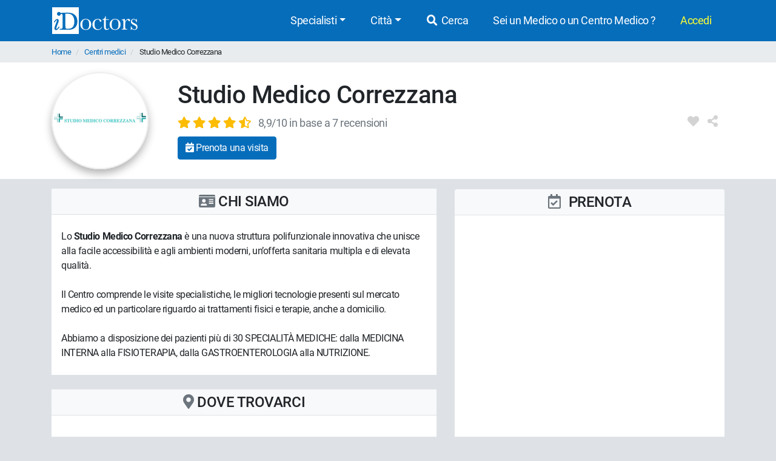

--- FILE ---
content_type: text/html; charset=UTF-8
request_url: https://www.idoctors.it/centri-medici/903-centro-medico-correzzana
body_size: 16240
content:
<!DOCTYPE html>
<html lang="it">
<head>
    <link rel="dns-prefetch" href="//idoctors.it"/>
<link rel="dns-prefetch" href="//facebook.com"/>
<link rel="dns-prefetch" href="//connect.facebook.net"/>
<link rel="dns-prefetch" href="//staticxx.facebook.com"/>
<link rel="dns-prefetch" href="//google-analytics.com"/>
<link rel="dns-prefetch" href="//google.com"/>
<link rel="dns-prefetch" href="//s.ytimg.com"/>
<link rel="dns-prefetch" href="//youtube.com"/>
<link rel="dns-prefetch" href="//googleadservices.com"/>
<link rel="manifest" href="/manifest.json"/>
<link rel="shortcut icon" type="image/x-icon" href="/favicon.png"/>
<title>Studio Medico Correzzana - Prenota online</title>
<meta http-equiv="Content-Type" content="text/html; charset=utf-8"/>
<meta name="viewport" content="width=device-width, initial-scale=1.0, maximum-scale=1.0, user-scalable=no"/>
<meta name="theme-color" content="#066dbb">
<meta property="og:title" content="Studio Medico Correzzana - Prenota online"/>

    <meta name="description" content="Consulta le opinioni degli utenti di Studio Medico Correzzana, i costi delle prestazioni, giorni e orari disponibili. Prenota online con iDoctors, è un servizio gratuito."/>
    <meta property="og:description" content="Consulta le opinioni degli utenti di Studio Medico Correzzana, i costi delle prestazioni, giorni e orari disponibili. Prenota online con iDoctors, è un servizio gratuito."/>

    <meta property="og:type" content="website"/>

    <meta property="og:url" content="https://www.idoctors.it/centri-medici/903-centro-medico-correzzana"/>

    <meta property="og:image" content="https://www.idoctors.it/foto-clinica/903/centro_medico_correzzana20231219185155.jpg"/>

<meta property="fb:app_id" content="775841059220011"/>
<meta property="fb:admins" content="100001412681890"/>


    <link rel="canonical" href="https://www.idoctors.it/centri-medici/903-centro-medico-correzzana"/>




<script type="text/javascript">
window.basePathDomain = '.idoctors.it';
</script>

    <link rel="preload" href="/css/frontend.css?id=5c8c861bae0a096dfa7e" as="style">
<link href="/css/frontend.css?id=5c8c861bae0a096dfa7e" rel="stylesheet" type="text/css">

    </head>

<body class="page-clinica d-flex flex-column h-100">
        <div class="bg-primary">
    <div class="container px-0">
        <nav class="navbar navbar-expand-lg bg-primary navbar-primary main-navbar">
            <a href="https://www.idoctors.it">
                <img fetchpriority="high" src="https://www.idoctors.it/images/logo_bianco.svg" class="main-logo img-fluid" alt="iDoctors - Prenotazione visita medica online" width="96" height="30"   />            </a>
            
                        <button class="ml-auto text-white btn btn-link btn-sm" id="showsearcher2">
                <i class="fas fa-search" aria-hidden="true"></i>
            </button>
            
            <button class="navbar-toggler" type="button" data-toggle="collapse" data-target="#navbarMenu" aria-controls="navbarMenu" aria-expanded="false" aria-label="Menu">
                <i class="fas fa-bars fa-fw" aria-hidden="true"></i>
            </button>

            <div class="collapse navbar-collapse" id="navbarMenu">
                <ul class="ml-auto navbar-nav">
                    <li class="nav-item dropdown">
                        <a class="nav-link dropdown-toggle" href="javascript:;" id="navbarDropdown" role="button" data-toggle="dropdown" aria-haspopup="true" aria-expanded="false">Specialisti</a>
                        <ul class="dropdown-menu">
                                                        <li><a href="https://www.idoctors.it/specialista/ginecologo-35/1">Ginecologi</a></li>
                                                        <li><a href="https://www.idoctors.it/specialista/dermatologo-6/1">Dermatologi</a></li>
                                                        <li><a href="https://www.idoctors.it/specialista/ortopedico-22/1">Ortopedici</a></li>
                                                        <li><a href="https://www.idoctors.it/specialista/chirurgo-proctologo-48/1">Proctologi</a></li>
                                                        <li><a href="https://www.idoctors.it/specialista/urologo-32/1">Urologi</a></li>
                                                        <li><a href="https://www.idoctors.it/specialista/otorinolaringoiatra-23/1">Otorinolaringoiatri</a></li>
                                                        <li><a href="https://www.idoctors.it/specialista/gastroenterologo-12/1">Gastroenterologi</a></li>
                                                        <li><a href="https://www.idoctors.it/medici_specialisti"><i>Vedi tutte</i></a></li>
                        </ul>
                    </li>
                    <li class="nav-item dropdown">
                        <a class="nav-link dropdown-toggle" href="#" role="button" data-toggle="dropdown" aria-haspopup="true" aria-expanded="false">Città</a>
                        <ul class="dropdown-menu">
                                                        <li><a href="https://www.idoctors.it/medici-per-citta/roma-81">Roma</a></li>
                                                        <li><a href="https://www.idoctors.it/medici-per-citta/milano-55">Milano</a></li>
                                                        <li><a href="https://www.idoctors.it/medici-per-citta/torino-93">Torino</a></li>
                                                        <li><a href="https://www.idoctors.it/medici-per-citta/napoli-57">Napoli</a></li>
                                                        <li><a href="https://www.idoctors.it/medici-per-citta/bologna-14">Bologna</a></li>
                                                        <li><a href="https://www.idoctors.it/medici-per-citta/firenze-33">Firenze</a></li>
                                                        <li><a href="https://www.idoctors.it/province"><i>Vedi tutte</i></a></li>
                        </ul>
                    </li>
                    <li class="nav-item"><a href="javascript:;" id="showsearcher" rel="nofollow" class="nav-link"><i class="fas fa-search fa-fw"></i> Cerca</a></li>

                    <li class="nav-item" id="collaboraBtn"><a class="nav-link" href="https://www.idoctors.it/collabora"> Sei un Medico o un Centro Medico ?</a></li>

                    <li class="mr-2 nav-item dropdown text-nowrap user-login d-none" id="authMenu">
                        <a class="nav-link dropdown-toggle" href="javascript:;" role="button" data-toggle="dropdown" aria-haspopup="true" aria-expanded="false">Ciao <span class="user-name"></span></a>
                        <ul class="dropdown-menu dropdown-menu-right text-nowrap">
                            <li class="nav-item ">
                                <a href="javascript:;" data-href="https://www.idoctors.it/area_utente/prenotazioni"><i class="fas fa-calendar-alt"></i> Prenotazioni / Disdette</a>
                            </li>
                            <li class="nav-item">
                                <a href="javascript:;" data-href="https://www.idoctors.it/area_utente/dati"><i class="fas fa-user"></i> Il mio profilo</a>
                            </li>
                            <li class="nav-item ">
                                <a href="javascript:;" data-href="https://www.idoctors.it/area_utente/preferiti"><i class="fas fa-heart"></i> I miei preferiti</a>
                            </li>
                            <li class="nav-item">
                                <a href="javascript:;" data-href="https://www.idoctors.it/area_utente/app/messaggi"><i class="fas fa-envelope"></i> Messaggi</a>
                            </li>
                            <li class="dropdown-divider"></li>
                            <li class="nav-item">
                                <a href="javascript:;" data-href="https://www.idoctors.it/area_utente/logout"><i class="fas fa-sign-out-alt"></i> Logout</a>
                            </li>
                        </ul>
                    </li>

                    
                    <li class="nav-item" id="noAuthMenu">
                        <a class="nav-link text-warning-light" href="https://www.idoctors.it/login"> Accedi</a>
                    </li>
                </ul>
            </div>
        </nav>
    </div>
    <div class="container collapse" id="searchWhat">
                

            <form method="POST" action="https://www.idoctors.it/cercatore" accept-charset="UTF-8" class="idoc-main-search"><input name="_token" type="hidden" value="Eek0o1Wa7DUZOXl8G4Jj38XCbjAaknrXQE6nB9pM">
<div class="pt-2 cercatore d-flex align-items-center flex-column flex-md-row my-md-3 position-relative">
    <input type="text" name="searchwhat" class="searchwhat form-control form-control-lg" placeholder="Cerca medico, prestazione, patologia, etc..." autocomplete="off" aria-label="Cerca medico, prestazione, patologia, etc...">
    <canvas class="form-control form-control-lg" id="audioVisualizer"></canvas>
    
    <div class="actions-cercatore">
        <button type="button" class="btn btn-outline-primary text-nowrap btn-record-audio" aria-label="Registra audio"><i class="fas fa-microphone "></i></button>
        <button type="submit" disabled class="btn btn-primary btn-search text-nowrap position-relative d-none d-md-block ml-1">
            <i class="icon-idoc-ai-01" aria-hidden="true"></i>
            Cerca con AI
        </button>
    </div>
    <button type="submit" disabled class="p-0 text-white btn btn-warning btn-search text-nowrap btn-block d-flex justify-content-center align-items-center d-md-none">
        <i class="icon-idoc-ai-01" aria-hidden="true"></i>
        Cerca con AI
    </button>
</div>

    <button type="button" class="float-right text-white search_close btn btn-link d-block d-md-none btn-sm"><i class="fas fa-arrow-up"></i></button>

<input class="search_id" name="search_id" type="hidden">
<input class="search_tipo" name="search_tipo" type="hidden">

<input class="where_lat" name="where_lat" type="hidden">
<input class="where_lng" name="where_lng" type="hidden">
</form>            </div>
</div>
    
    <div class="maincontainer flex-shrink-0">
                            <section class="breadcrumb-section">
<div class="container px-0">
    <ol class="breadcrumb mb-0">
                        <li class="">
                                    <a href="https://www.idoctors.it">Home</a>
                                            </li>
                <li class="">
                                    <a href="https://www.idoctors.it/centri-medici">Centri medici</a>
                                            </li>
                <li class="active">
                                    Studio Medico Correzzana
                        </li>
            </ol>
</div>
</section>

                        
            <link rel="stylesheet" type="text/css" href="https://www.idoctors.it/assets/mappe/leaflet.css">
<script type="text/javascript" src="https://www.idoctors.it/assets/mappe/leaflet.js"></script>
<script type="text/javascript">
    var listMediciMappa = [];
    var listStudiEnc = [{"ID":32094,"via":"Via Kennedy, 2\/D","telefono":null,"cellulare":null,"tipo_visita":"Visita","presso":"- presso Studio Medico Correzzana","presso2":"Studio Polispecialistico Privato","data_creazione":"2023-12-19T13:08:04.000000Z","ID_medico":null,"ID_zona":4500,"ID_subzona":4501,"ID_citta":4208,"slot":30,"tipo":1,"label":null,"email":null,"latitudine":"45.6653547","longitudine":"9.3042968","quartiere":null,"visibilita":1,"visibilita_backend":1,"visibilita_pagina_clinica":1,"gestibile_amministrazione":1,"modalita_pagamento":"contanti;bancomat;carta_di_credito;assegno;bonifico","parcheggio":"libero","colore1":"0,184,212","colore2":"0,184,212","id_clinica":903,"id_parent":null,"datadisattivazione":null,"accessibilita_ridotta":"accessibile","pagamento_anticipato":false,"pagamento_anticipato_sconto":0,"videoconsulto_gratuito":0,"id_ragione_sociale":null,"reminder_prenotazione":1,"prevent_disattivazione":0,"prevent_clinica_billing":0,"prevent_clinica_communications":0,"prevent_clinica_messaging":0,"preavviso_minimo":48,"ordinamento":0,"visibile_sito":0,"citta":{"ID":4208,"nome":"Correzzana","CAP":"20856","latitudine":"45.664572","longitudine":"9.303511","ID_provincia":108,"is_capoluogo":0,"provincia":{"ID":108,"nome":"Monza e Brianza","sigla":"MB","latitudine":"45.584","longitudine":"9.273","ID_regione":9}},"descrizione":null}];
</script>
<article>
    <section class="clinica-top py-3 bg-white">
                <div class="container-lg">
            <div class="row">
                <div class="col-12">
                    <div class="d-flex flex-row align-items-center">
                        <img src="https://www.idoctors.it/foto-clinica/903/centro_medico_correzzana20231219185155.jpg" width="160" heigth="160" class="img-fluid rounded-circle" data-role="foto-clinica" alt="Studio Medico Correzzana" loading="lazy"  />                        <div class="clinica-intro ml-lg-5 ml-3 w-100">
                            <h1>Studio Medico Correzzana</h1>
                            <p class="d-flex flex-row mb-0 align-items-center lead">
                                                                    <a class="popup-opinioni-pazienti-clinica" href="#clinica-box-recensioni"  role="button">
                                        <span class="review-wrap text-nowrap">
                <i class="fas fa-star text-warning" aria-hidden="true"></i>
                <i class="fas fa-star text-warning" aria-hidden="true"></i>
                <i class="fas fa-star text-warning" aria-hidden="true"></i>
                <i class="fas fa-star text-warning" aria-hidden="true"></i>
                <i class="fas fa-star-half-alt text-warning" aria-hidden="true"></i>
    </span>
 <small class="text-decoration-underline text-muted ml-2"><span class="d-inline-block d-md-none">(7)</span><span class="d-none d-md-inline-block">8,9/10 in base a 7 recensioni</span></small>
                                    </a>
                                                            </p>
                            <div class="d-flex justify-content-between align-items-center mt-2">
                                                                    <a href="#baseApp" onclick="triggerPrenotaCliniche();" class="btn btn-primary"><i class="fas fa-calendar-check" aria-hidden="true"></i> Prenota una visita</a>
                                                                                            </div>
                        </div>
                        <div class="d-flex align-self-lg-center align-self-start rfs-8">
                            <i class="fas fa-fw fa-heart user-favorite align-self-start mr-2" aria-hidden="true" data-id="903" data-type="clinica" data-toggle="tooltip" data-placement="top" title="Aggiungi ai preferiti"></i>                            <i class="fas fa-fw fa-share-alt user-share mr-2" aria-hidden="true" data-id="903" data-nome="Studio Medico Correzzana" data-type="clinica" data-toggle="tooltip" data-placement="top" title="Condividi"></i>                        </div>
                    </div>
                </div>
            </div>
        </div>
    </section>

    <section class="clinica-main my-lg-3">
        <div class="navbar-clinica-box d-block d-lg-none" id="navbar-clinica-box-container">
            <ul class="nav nav-tabs" role="tablist" id="navbar-clinica-box">
                <li class="nav-item" role="tab">
                    <a class="nav-link" href="#clinica-box-cv" rel="nofollow"  aria-controls="clinica-box-cv">
                        <i class="far fa-id-card" aria-hidden="true"></i> Chi siamo</a>
                </li>
                                <li class="nav-item" role="tab">
                    <a class="nav-link" href="#clinica-specialisti" rel="nofollow"  aria-controls="clinica-specialisti">
                        <i class="fas fa-user-md" aria-hidden="true"></i> Specialisti</a>
                </li>
                                                    <li class="nav-item" role="tab">
                        <a class="nav-link" href="#clinica-box-recensioni" rel="nofollow"  aria-controls="clinica-box-recensioni">
                            <i class="fas fa-comments" aria-hidden="true"></i> Recensioni</a>
                    </li>
                            </ul>
        </div>
        <div class="container-lg" id="container-clinica">
                        <div class="row">
                <div class="col-12 order-lg-2 col-lg-5 d-lg-block box-disponibilita" id="clinica-box-orari">
                    <div class="sticky-top sticky-top-margin" id="baseAppSticky">
                        <div class="header border rounded-top py-2  d-none d-lg-flex justify-content-center align-items-center bg-gray-100 border-right-0 border-left-0">
                            <h2 class="w-100 mb-0 text-center position-relative text-uppercase h4">
                                <i class="far fa-calendar-check text-muted mr-2" aria-hidden="true"></i>
                                Prenota
                            </h2>
                        </div>
                        <div class="content-col bg-white py-3 py-lg-2 px-2 px-md-3 position-relative">
                            <div class="box-disponibilita d-flex text-bold">
                                <div class="my-auto w-100 calendariodisp" id="baseApp">
                                    <disponibilitaclinica
                                    id-clinica="903"
                                    specializzazione=""
                                    studio=""
                                    :studi-count="1"
                                    prestazione=""
                                    ref="BoxDispClinica"
                                    />
                                </div>
                            </div>
                        </div>
                                                                            <div class="content-col bg-white my-4 relative d-none d-lg-block" id="map-container">
                                <div id="map" data-leaflet="https://www.idoctors.it/assets/mappe/leaflet.js" data-script="https://www.idoctors.it/assets/mappe/idoc-map.js" class="mb-4"></div>
                            </div>
                                            </div>
                </div>
                <div class="col-12 order-lg-1 col-lg-7">
                    <div class="content-col">
                        <div class="clinica-box clinica-box-cv" id="clinica-box-cv">
                            <div class="segmento">
                                <div class="header">
                                    <h2>
                                        <i class="fas fa-id-card text-muted" aria-hidden="true"></i> Chi siamo
                                    </h2>
                                </div>
                                                                <div id="clinica-text" class="content">
                                    <div class="" id="clinicaText">
                                    Lo <strong>Studio Medico Correzzana</strong> &egrave; una nuova struttura polifunzionale innovativa che unisce alla facile accessibilit&agrave; e agli ambienti moderni, un&rsquo;offerta sanitaria multipla e di elevata qualit&agrave;.<br />
<br />
Il Centro comprende le visite specialistiche, le migliori tecnologie presenti sul mercato medico ed un particolare riguardo ai trattamenti fisici e terapie, anche a domicilio.<br />
<br />
Abbiamo a disposizione dei pazienti pi&ugrave; di 30 SPECIALIT&Agrave; MEDICHE: dalla MEDICINA INTERNA alla FISIOTERAPIA, dalla GASTROENTEROLOGIA alla NUTRIZIONE.
                                    </div>
                                                                    </div>
                            </div>

                            <div class="segmento">
                                <div id="dove-trovarci" class="header">
                                    <h2>
                                        <i class="fas fa-map-marker-alt text-muted" aria-hidden="true"></i> Dove trovarci
                                    </h2>
                                </div>

                                <div class="content">
                                    <div class="row">
                                        <div class="col-12">
                                            <ul class="list-group list-group-flush">
                                                                                                                                                            <li class="list-group-item py-4">
                                                                                                                            <a href="javascript:;" class="dettaglio-sede-clinica" data-id="32094" ><i class="fas fa-external-link-alt"></i>
                                                                    Studio Medico Correzzana
                                                                </a>
                                                                                                                        <div class="text-muted">
                                                                Via Kennedy, 2/D Correzzana (MB)
                                                            </div>
                                                        </li>
                                                                                                                                                    
                                            </ul>
                                        </div>
                                    </div>
                                </div>
                            </div>
                            
                            
                                                            <div class="segmento" id="clinica-box-specializzazioni">
                                    <div class="header">
                                        <h2>
                                            <i class="fas fa-stethoscope text-muted" aria-hidden="true"></i> Specializzazioni disponibili
                                        </h2>
                                    </div>
                                    <div class="content">
                                                                                    <div class="form-group">
                                                <select aria-label="Specializzazioni disponibili" class="form-control filter-prestazioni" id="specializzazioneDisponibili" name="specializzazione"><option value="0">Le più richieste</option><option value="1">Tutte le specializzazioni</option></select>
                                            </div>
                                                                                                                            <ul class="collapse"  style="display: block;"  id="specializzazioni_0">
                                                                                                    <li>
                                                        <button type="button" class="btn btn-link p-0" onclick="setSpecializzazione(56)">
                                                            Reumatologia
                                                        </button>
                                                    </li>
                                                                                                    <li>
                                                        <button type="button" class="btn btn-link p-0" onclick="setSpecializzazione(12)">
                                                            Gastroenterologia
                                                        </button>
                                                    </li>
                                                                                                    <li>
                                                        <button type="button" class="btn btn-link p-0" onclick="setSpecializzazione(35)">
                                                            Ginecologia e Ostetricia
                                                        </button>
                                                    </li>
                                                                                                    <li>
                                                        <button type="button" class="btn btn-link p-0" onclick="setSpecializzazione(22)">
                                                            Ortopedia e Traumatologia
                                                        </button>
                                                    </li>
                                                                                                    <li>
                                                        <button type="button" class="btn btn-link p-0" onclick="setSpecializzazione(10)">
                                                            Ecografia e Doppler
                                                        </button>
                                                    </li>
                                                                                            </ul>
                                                                                    <ul class="collapse"  id="specializzazioni_1">
                                                                                                    <li>
                                                        <button type="button" class="btn btn-link p-0" onclick="setSpecializzazione(69)">
                                                            Angiologia Medica
                                                        </button>
                                                    </li>
                                                                                                    <li>
                                                        <button type="button" class="btn btn-link p-0" onclick="setSpecializzazione(76)">
                                                            Biologia Nutrizionale
                                                        </button>
                                                    </li>
                                                                                                    <li>
                                                        <button type="button" class="btn btn-link p-0" onclick="setSpecializzazione(3)">
                                                            Cardiologia
                                                        </button>
                                                    </li>
                                                                                                    <li>
                                                        <button type="button" class="btn btn-link p-0" onclick="setSpecializzazione(5)">
                                                            Chirurgia Plastica
                                                        </button>
                                                    </li>
                                                                                                    <li>
                                                        <button type="button" class="btn btn-link p-0" onclick="setSpecializzazione(50)">
                                                            Chirurgia Vascolare
                                                        </button>
                                                    </li>
                                                                                                    <li>
                                                        <button type="button" class="btn btn-link p-0" onclick="setSpecializzazione(10)">
                                                            Ecografia e Doppler
                                                        </button>
                                                    </li>
                                                                                                    <li>
                                                        <button type="button" class="btn btn-link p-0" onclick="setSpecializzazione(70)">
                                                            Fisioterapia
                                                        </button>
                                                    </li>
                                                                                                    <li>
                                                        <button type="button" class="btn btn-link p-0" onclick="setSpecializzazione(12)">
                                                            Gastroenterologia
                                                        </button>
                                                    </li>
                                                                                                    <li>
                                                        <button type="button" class="btn btn-link p-0" onclick="setSpecializzazione(35)">
                                                            Ginecologia e Ostetricia
                                                        </button>
                                                    </li>
                                                                                                    <li>
                                                        <button type="button" class="btn btn-link p-0" onclick="setSpecializzazione(52)">
                                                            Medicina Estetica
                                                        </button>
                                                    </li>
                                                                                                    <li>
                                                        <button type="button" class="btn btn-link p-0" onclick="setSpecializzazione(19)">
                                                            Neurologia
                                                        </button>
                                                    </li>
                                                                                                    <li>
                                                        <button type="button" class="btn btn-link p-0" onclick="setSpecializzazione(20)">
                                                            Oculistica
                                                        </button>
                                                    </li>
                                                                                                    <li>
                                                        <button type="button" class="btn btn-link p-0" onclick="setSpecializzazione(22)">
                                                            Ortopedia e Traumatologia
                                                        </button>
                                                    </li>
                                                                                                    <li>
                                                        <button type="button" class="btn btn-link p-0" onclick="setSpecializzazione(75)">
                                                            Osteopatia
                                                        </button>
                                                    </li>
                                                                                                    <li>
                                                        <button type="button" class="btn btn-link p-0" onclick="setSpecializzazione(79)">
                                                            Podologia
                                                        </button>
                                                    </li>
                                                                                                    <li>
                                                        <button type="button" class="btn btn-link p-0" onclick="setSpecializzazione(38)">
                                                            Psichiatria
                                                        </button>
                                                    </li>
                                                                                                    <li>
                                                        <button type="button" class="btn btn-link p-0" onclick="setSpecializzazione(72)">
                                                            Psicologia
                                                        </button>
                                                    </li>
                                                                                                    <li>
                                                        <button type="button" class="btn btn-link p-0" onclick="setSpecializzazione(83)">
                                                            Psicoterapia
                                                        </button>
                                                    </li>
                                                                                                    <li>
                                                        <button type="button" class="btn btn-link p-0" onclick="setSpecializzazione(56)">
                                                            Reumatologia
                                                        </button>
                                                    </li>
                                                                                                    <li>
                                                        <button type="button" class="btn btn-link p-0" onclick="setSpecializzazione(62)">
                                                            Senologia
                                                        </button>
                                                    </li>
                                                                                            </ul>
                                                                                
                                    </div>
                                </div>
                            
                                                            <div class="segmento" id="clinica-box-prestazioni">
                                    <div class="header">
                                        <h2>
                                            <i class="fas fa-stethoscope text-muted" aria-hidden="true"></i> Prestazioni
                                        </h2>
                                    </div>
                                    <div class="content">
                                                                                    <div class="form-group">
                                                <select aria-label="Filtra per specializzazione" class="form-control filter-prestazioni" id="specializzazionePrestazioni" name="specializzazione"><option value="0" selected="selected">Le più richieste</option><option value="69">Angiologia Medica</option><option value="76">Biologia Nutrizionale</option><option value="3">Cardiologia</option><option value="5">Chirurgia Plastica</option><option value="50">Chirurgia Vascolare</option><option value="10">Ecografia e Doppler</option><option value="70">Fisioterapia</option><option value="12">Gastroenterologia</option><option value="35">Ginecologia e Ostetricia</option><option value="52">Medicina Estetica</option><option value="19">Neurologia</option><option value="20">Oculistica</option><option value="22">Ortopedia e Traumatologia</option><option value="75">Osteopatia</option><option value="79">Podologia</option><option value="38">Psichiatria</option><option value="72">Psicologia</option><option value="83">Psicoterapia</option><option value="56">Reumatologia</option><option value="62">Senologia</option></select>
                                            </div>
                                        
                                                                                    <ul class="collapse"  style="display: block;"  id="prestazioni_0">
                                                                                                    <li>
                                                        <div class="prestazione-wrapper">
                                                            <span class="w-100">
                                                                Consulenza nutrizionale
                                                                <small class="d-block text-muted">
                                                                                                                                            110 €
                                                                                                                                    </small>
                                                            </span>
                                                            <button type="button" class="btn ml-1 text-nowrap btn-primary btn-sm" onclick="setPrestazione(76, 1236)">
                                                                <i class="fas fa-calendar-check" aria-hidden="true"></i> Prenota
                                                            </button>
                                                        </div>
                                                    </li>
                                                                                                    <li>
                                                        <div class="prestazione-wrapper">
                                                            <span class="w-100">
                                                                Visita Angiologica prima visita
                                                                <small class="d-block text-muted">
                                                                                                                                            130 €
                                                                                                                                    </small>
                                                            </span>
                                                            <button type="button" class="btn ml-1 text-nowrap btn-primary btn-sm" onclick="setPrestazione(69, 540)">
                                                                <i class="fas fa-calendar-check" aria-hidden="true"></i> Prenota
                                                            </button>
                                                        </div>
                                                    </li>
                                                                                                    <li>
                                                        <div class="prestazione-wrapper">
                                                            <span class="w-100">
                                                                Visita Senologica prima visita
                                                                <small class="d-block text-muted">
                                                                                                                                            120 €
                                                                                                                                    </small>
                                                            </span>
                                                            <button type="button" class="btn ml-1 text-nowrap btn-primary btn-sm" onclick="setPrestazione(62, 748)">
                                                                <i class="fas fa-calendar-check" aria-hidden="true"></i> Prenota
                                                            </button>
                                                        </div>
                                                    </li>
                                                                                                    <li>
                                                        <div class="prestazione-wrapper">
                                                            <span class="w-100">
                                                                Visita Reumatologica prima visita
                                                                <small class="d-block text-muted">
                                                                                                                                            120 €
                                                                                                                                    </small>
                                                            </span>
                                                            <button type="button" class="btn ml-1 text-nowrap btn-primary btn-sm" onclick="setPrestazione(56, 570)">
                                                                <i class="fas fa-calendar-check" aria-hidden="true"></i> Prenota
                                                            </button>
                                                        </div>
                                                    </li>
                                                                                                    <li>
                                                        <div class="prestazione-wrapper">
                                                            <span class="w-100">
                                                                Visita Psichiatrica prima visita
                                                                <small class="d-block text-muted">
                                                                                                                                            150 €
                                                                                                                                    </small>
                                                            </span>
                                                            <button type="button" class="btn ml-1 text-nowrap btn-primary btn-sm" onclick="setPrestazione(38, 147)">
                                                                <i class="fas fa-calendar-check" aria-hidden="true"></i> Prenota
                                                            </button>
                                                        </div>
                                                    </li>
                                                                                            </ul>
                                                                                    <ul class="collapse"  id="prestazioni_76">
                                                                                                    <li>
                                                        <div class="prestazione-wrapper">
                                                            <span class="w-100">
                                                                Consulenza nutrizionale
                                                                <small class="d-block text-muted">
                                                                                                                                            110 €
                                                                                                                                    </small>
                                                            </span>
                                                            <button type="button" class="btn ml-1 text-nowrap btn-primary btn-sm" onclick="setPrestazione(76, 1236)">
                                                                <i class="fas fa-calendar-check" aria-hidden="true"></i> Prenota
                                                            </button>
                                                        </div>
                                                    </li>
                                                                                            </ul>
                                                                                    <ul class="collapse"  id="prestazioni_72">
                                                                                                    <li>
                                                        <div class="prestazione-wrapper">
                                                            <span class="w-100">
                                                                Consulto Psicologico
                                                                <small class="d-block text-muted">
                                                                                                                                            Da 50 € a 65 €
                                                                                                                                    </small>
                                                            </span>
                                                            <button type="button" class="btn ml-1 text-nowrap btn-primary btn-sm" onclick="setPrestazione(72, 1188)">
                                                                <i class="fas fa-calendar-check" aria-hidden="true"></i> Prenota
                                                            </button>
                                                        </div>
                                                    </li>
                                                                                                    <li>
                                                        <div class="prestazione-wrapper">
                                                            <span class="w-100">
                                                                Psicoterapia di coppia 1 seduta
                                                                <small class="d-block text-muted">
                                                                                                                                            130 €
                                                                                                                                    </small>
                                                            </span>
                                                            <button type="button" class="btn ml-1 text-nowrap btn-primary btn-sm" onclick="setPrestazione(72, 1189)">
                                                                <i class="fas fa-calendar-check" aria-hidden="true"></i> Prenota
                                                            </button>
                                                        </div>
                                                    </li>
                                                                                            </ul>
                                                                                    <ul class="collapse"  id="prestazioni_10">
                                                                                                    <li>
                                                        <div class="prestazione-wrapper">
                                                            <span class="w-100">
                                                                Ecografia ostetrica primo trimestre
                                                                <small class="d-block text-muted">
                                                                                                                                            120 €
                                                                                                                                    </small>
                                                            </span>
                                                            <button type="button" class="btn ml-1 text-nowrap btn-primary btn-sm" onclick="setPrestazione(10, 308)">
                                                                <i class="fas fa-calendar-check" aria-hidden="true"></i> Prenota
                                                            </button>
                                                        </div>
                                                    </li>
                                                                                            </ul>
                                                                                    <ul class="collapse"  id="prestazioni_35">
                                                                                                    <li>
                                                        <div class="prestazione-wrapper">
                                                            <span class="w-100">
                                                                HPV DNA test (o tipizzazione HPV alto o basso rischio)
                                                                <small class="d-block text-muted">
                                                                                                                                            70 €
                                                                                                                                    </small>
                                                            </span>
                                                            <button type="button" class="btn ml-1 text-nowrap btn-primary btn-sm" onclick="setPrestazione(35, 928)">
                                                                <i class="fas fa-calendar-check" aria-hidden="true"></i> Prenota
                                                            </button>
                                                        </div>
                                                    </li>
                                                                                                    <li>
                                                        <div class="prestazione-wrapper">
                                                            <span class="w-100">
                                                                Pap test
                                                                <small class="d-block text-muted">
                                                                                                                                            45 €
                                                                                                                                    </small>
                                                            </span>
                                                            <button type="button" class="btn ml-1 text-nowrap btn-primary btn-sm" onclick="setPrestazione(35, 83)">
                                                                <i class="fas fa-calendar-check" aria-hidden="true"></i> Prenota
                                                            </button>
                                                        </div>
                                                    </li>
                                                                                                    <li>
                                                        <div class="prestazione-wrapper">
                                                            <span class="w-100">
                                                                Tampone cervico-vaginale per Clamidia, Ureoplasma e Micoplasma
                                                                <small class="d-block text-muted">
                                                                                                                                            90 €
                                                                                                                                    </small>
                                                            </span>
                                                            <button type="button" class="btn ml-1 text-nowrap btn-primary btn-sm" onclick="setPrestazione(35, 632)">
                                                                <i class="fas fa-calendar-check" aria-hidden="true"></i> Prenota
                                                            </button>
                                                        </div>
                                                    </li>
                                                                                                    <li>
                                                        <div class="prestazione-wrapper">
                                                            <span class="w-100">
                                                                Tampone vaginale germi comuni
                                                                <small class="d-block text-muted">
                                                                                                                                            45 €
                                                                                                                                    </small>
                                                            </span>
                                                            <button type="button" class="btn ml-1 text-nowrap btn-primary btn-sm" onclick="setPrestazione(35, 249)">
                                                                <i class="fas fa-calendar-check" aria-hidden="true"></i> Prenota
                                                            </button>
                                                        </div>
                                                    </li>
                                                                                                    <li>
                                                        <div class="prestazione-wrapper">
                                                            <span class="w-100">
                                                                Tampone vaginale per streptococco agalactiae
                                                                <small class="d-block text-muted">
                                                                                                                                            45 €
                                                                                                                                    </small>
                                                            </span>
                                                            <button type="button" class="btn ml-1 text-nowrap btn-primary btn-sm" onclick="setPrestazione(35, 633)">
                                                                <i class="fas fa-calendar-check" aria-hidden="true"></i> Prenota
                                                            </button>
                                                        </div>
                                                    </li>
                                                                                                    <li>
                                                        <div class="prestazione-wrapper">
                                                            <span class="w-100">
                                                                Visita Ginecologica con ecografia
                                                                <small class="d-block text-muted">
                                                                                                                                            110 €
                                                                                                                                    </small>
                                                            </span>
                                                            <button type="button" class="btn ml-1 text-nowrap btn-primary btn-sm" onclick="setPrestazione(35, 1086)">
                                                                <i class="fas fa-calendar-check" aria-hidden="true"></i> Prenota
                                                            </button>
                                                        </div>
                                                    </li>
                                                                                                    <li>
                                                        <div class="prestazione-wrapper">
                                                            <span class="w-100">
                                                                Visita Ginecologica pap test ed ecografia
                                                                <small class="d-block text-muted">
                                                                                                                                            120 €
                                                                                                                                    </small>
                                                            </span>
                                                            <button type="button" class="btn ml-1 text-nowrap btn-primary btn-sm" onclick="setPrestazione(35, 323)">
                                                                <i class="fas fa-calendar-check" aria-hidden="true"></i> Prenota
                                                            </button>
                                                        </div>
                                                    </li>
                                                                                                    <li>
                                                        <div class="prestazione-wrapper">
                                                            <span class="w-100">
                                                                Visita Ginecologica prima visita
                                                                <small class="d-block text-muted">
                                                                                                                                            110 €
                                                                                                                                    </small>
                                                            </span>
                                                            <button type="button" class="btn ml-1 text-nowrap btn-primary btn-sm" onclick="setPrestazione(35, 148)">
                                                                <i class="fas fa-calendar-check" aria-hidden="true"></i> Prenota
                                                            </button>
                                                        </div>
                                                    </li>
                                                                                                    <li>
                                                        <div class="prestazione-wrapper">
                                                            <span class="w-100">
                                                                Visita Senologica con ecografia mammaria
                                                                <small class="d-block text-muted">
                                                                                                                                            120 €
                                                                                                                                    </small>
                                                            </span>
                                                            <button type="button" class="btn ml-1 text-nowrap btn-primary btn-sm" onclick="setPrestazione(35, 631)">
                                                                <i class="fas fa-calendar-check" aria-hidden="true"></i> Prenota
                                                            </button>
                                                        </div>
                                                    </li>
                                                                                            </ul>
                                                                                    <ul class="collapse"  id="prestazioni_22">
                                                                                                    <li>
                                                        <div class="prestazione-wrapper">
                                                            <span class="w-100">
                                                                Infiltrazioni intrarticolari
                                                                <small class="d-block text-muted">
                                                                                                                                            70 €
                                                                                                                                    </small>
                                                            </span>
                                                            <button type="button" class="btn ml-1 text-nowrap btn-primary btn-sm" onclick="setPrestazione(22, 168)">
                                                                <i class="fas fa-calendar-check" aria-hidden="true"></i> Prenota
                                                            </button>
                                                        </div>
                                                    </li>
                                                                                                    <li>
                                                        <div class="prestazione-wrapper">
                                                            <span class="w-100">
                                                                Infiltrazioni intrarticolari con fattori di crescita piastrinica (PRP)
                                                                <small class="d-block text-muted">
                                                                                                                                            400 €
                                                                                                                                    </small>
                                                            </span>
                                                            <button type="button" class="btn ml-1 text-nowrap btn-primary btn-sm" onclick="setPrestazione(22, 1149)">
                                                                <i class="fas fa-calendar-check" aria-hidden="true"></i> Prenota
                                                            </button>
                                                        </div>
                                                    </li>
                                                                                                    <li>
                                                        <div class="prestazione-wrapper">
                                                            <span class="w-100">
                                                                Visita Ortopedica prima visita
                                                                <small class="d-block text-muted">
                                                                                                                                            80 €
                                                                                                                                    </small>
                                                            </span>
                                                            <button type="button" class="btn ml-1 text-nowrap btn-primary btn-sm" onclick="setPrestazione(22, 128)">
                                                                <i class="fas fa-calendar-check" aria-hidden="true"></i> Prenota
                                                            </button>
                                                        </div>
                                                    </li>
                                                                                                    <li>
                                                        <div class="prestazione-wrapper">
                                                            <span class="w-100">
                                                                Visita Ortopedica successiva
                                                                <small class="d-block text-muted">
                                                                                                                                            60 €
                                                                                                                                    </small>
                                                            </span>
                                                            <button type="button" class="btn ml-1 text-nowrap btn-primary btn-sm" onclick="setPrestazione(22, 167)">
                                                                <i class="fas fa-calendar-check" aria-hidden="true"></i> Prenota
                                                            </button>
                                                        </div>
                                                    </li>
                                                                                            </ul>
                                                                                    <ul class="collapse"  id="prestazioni_70">
                                                                                                    <li>
                                                        <div class="prestazione-wrapper">
                                                            <span class="w-100">
                                                                Laserterapia 1 seduta
                                                                <small class="d-block text-muted">
                                                                                                                                            45 €
                                                                                                                                    </small>
                                                            </span>
                                                            <button type="button" class="btn ml-1 text-nowrap btn-primary btn-sm" onclick="setPrestazione(70, 1177)">
                                                                <i class="fas fa-calendar-check" aria-hidden="true"></i> Prenota
                                                            </button>
                                                        </div>
                                                    </li>
                                                                                                    <li>
                                                        <div class="prestazione-wrapper">
                                                            <span class="w-100">
                                                                Linfodrenaggio
                                                                <small class="d-block text-muted">
                                                                                                                                            55 €
                                                                                                                                    </small>
                                                            </span>
                                                            <button type="button" class="btn ml-1 text-nowrap btn-primary btn-sm" onclick="setPrestazione(70, 1203)">
                                                                <i class="fas fa-calendar-check" aria-hidden="true"></i> Prenota
                                                            </button>
                                                        </div>
                                                    </li>
                                                                                                    <li>
                                                        <div class="prestazione-wrapper">
                                                            <span class="w-100">
                                                                Onde d&#039;urto 1 seduta
                                                                <small class="d-block text-muted">
                                                                                                                                            120 €
                                                                                                                                    </small>
                                                            </span>
                                                            <button type="button" class="btn ml-1 text-nowrap btn-primary btn-sm" onclick="setPrestazione(70, 1179)">
                                                                <i class="fas fa-calendar-check" aria-hidden="true"></i> Prenota
                                                            </button>
                                                        </div>
                                                    </li>
                                                                                                    <li>
                                                        <div class="prestazione-wrapper">
                                                            <span class="w-100">
                                                                Riabilitazione Posturale
                                                                <small class="d-block text-muted">
                                                                                                                                            45 €
                                                                                                                                    </small>
                                                            </span>
                                                            <button type="button" class="btn ml-1 text-nowrap btn-primary btn-sm" onclick="setPrestazione(70, 1205)">
                                                                <i class="fas fa-calendar-check" aria-hidden="true"></i> Prenota
                                                            </button>
                                                        </div>
                                                    </li>
                                                                                                    <li>
                                                        <div class="prestazione-wrapper">
                                                            <span class="w-100">
                                                                Seduta di fisioterapia
                                                                <small class="d-block text-muted">
                                                                                                                                            45 €
                                                                                                                                    </small>
                                                            </span>
                                                            <button type="button" class="btn ml-1 text-nowrap btn-primary btn-sm" onclick="setPrestazione(70, 1175)">
                                                                <i class="fas fa-calendar-check" aria-hidden="true"></i> Prenota
                                                            </button>
                                                        </div>
                                                    </li>
                                                                                                    <li>
                                                        <div class="prestazione-wrapper">
                                                            <span class="w-100">
                                                                Tecarterapia o Diatermia 1 seduta
                                                                <small class="d-block text-muted">
                                                                                                                                            45 €
                                                                                                                                    </small>
                                                            </span>
                                                            <button type="button" class="btn ml-1 text-nowrap btn-primary btn-sm" onclick="setPrestazione(70, 1178)">
                                                                <i class="fas fa-calendar-check" aria-hidden="true"></i> Prenota
                                                            </button>
                                                        </div>
                                                    </li>
                                                                                                    <li>
                                                        <div class="prestazione-wrapper">
                                                            <span class="w-100">
                                                                Visita Fisioterapica prima visita
                                                                <small class="d-block text-muted">
                                                                                                                                            45 €
                                                                                                                                    </small>
                                                            </span>
                                                            <button type="button" class="btn ml-1 text-nowrap btn-primary btn-sm" onclick="setPrestazione(70, 1174)">
                                                                <i class="fas fa-calendar-check" aria-hidden="true"></i> Prenota
                                                            </button>
                                                        </div>
                                                    </li>
                                                                                            </ul>
                                                                                    <ul class="collapse"  id="prestazioni_83">
                                                                                                    <li>
                                                        <div class="prestazione-wrapper">
                                                            <span class="w-100">
                                                                Psicoterapia individuale 1 seduta
                                                                <small class="d-block text-muted">
                                                                                                                                            Da 50 € a 65 €
                                                                                                                                    </small>
                                                            </span>
                                                            <button type="button" class="btn ml-1 text-nowrap btn-primary btn-sm" onclick="setPrestazione(83, 1258)">
                                                                <i class="fas fa-calendar-check" aria-hidden="true"></i> Prenota
                                                            </button>
                                                        </div>
                                                    </li>
                                                                                            </ul>
                                                                                    <ul class="collapse"  id="prestazioni_69">
                                                                                                    <li>
                                                        <div class="prestazione-wrapper">
                                                            <span class="w-100">
                                                                Visita Angiologica con EcoColorDoppler 1 distretto
                                                                <small class="d-block text-muted">
                                                                                                                                            130 €
                                                                                                                                    </small>
                                                            </span>
                                                            <button type="button" class="btn ml-1 text-nowrap btn-primary btn-sm" onclick="setPrestazione(69, 473)">
                                                                <i class="fas fa-calendar-check" aria-hidden="true"></i> Prenota
                                                            </button>
                                                        </div>
                                                    </li>
                                                                                                    <li>
                                                        <div class="prestazione-wrapper">
                                                            <span class="w-100">
                                                                Visita Angiologica con EcoDoppler 1 distretto
                                                                <small class="d-block text-muted">
                                                                                                                                            130 €
                                                                                                                                    </small>
                                                            </span>
                                                            <button type="button" class="btn ml-1 text-nowrap btn-primary btn-sm" onclick="setPrestazione(69, 474)">
                                                                <i class="fas fa-calendar-check" aria-hidden="true"></i> Prenota
                                                            </button>
                                                        </div>
                                                    </li>
                                                                                                    <li>
                                                        <div class="prestazione-wrapper">
                                                            <span class="w-100">
                                                                Visita Angiologica prima visita
                                                                <small class="d-block text-muted">
                                                                                                                                            130 €
                                                                                                                                    </small>
                                                            </span>
                                                            <button type="button" class="btn ml-1 text-nowrap btn-primary btn-sm" onclick="setPrestazione(69, 540)">
                                                                <i class="fas fa-calendar-check" aria-hidden="true"></i> Prenota
                                                            </button>
                                                        </div>
                                                    </li>
                                                                                                    <li>
                                                        <div class="prestazione-wrapper">
                                                            <span class="w-100">
                                                                Visita Angiologica successiva
                                                                <small class="d-block text-muted">
                                                                                                                                            90 €
                                                                                                                                    </small>
                                                            </span>
                                                            <button type="button" class="btn ml-1 text-nowrap btn-primary btn-sm" onclick="setPrestazione(69, 760)">
                                                                <i class="fas fa-calendar-check" aria-hidden="true"></i> Prenota
                                                            </button>
                                                        </div>
                                                    </li>
                                                                                            </ul>
                                                                                    <ul class="collapse"  id="prestazioni_3">
                                                                                                    <li>
                                                        <div class="prestazione-wrapper">
                                                            <span class="w-100">
                                                                Visita Cardiologica con ECG ed Ecocardiogramma
                                                                <small class="d-block text-muted">
                                                                                                                                            150 €
                                                                                                                                    </small>
                                                            </span>
                                                            <button type="button" class="btn ml-1 text-nowrap btn-primary btn-sm" onclick="setPrestazione(3, 499)">
                                                                <i class="fas fa-calendar-check" aria-hidden="true"></i> Prenota
                                                            </button>
                                                        </div>
                                                    </li>
                                                                                                    <li>
                                                        <div class="prestazione-wrapper">
                                                            <span class="w-100">
                                                                Visita Cardiologica con ECG prima visita
                                                                <small class="d-block text-muted">
                                                                                                                                            100 €
                                                                                                                                    </small>
                                                            </span>
                                                            <button type="button" class="btn ml-1 text-nowrap btn-primary btn-sm" onclick="setPrestazione(3, 38)">
                                                                <i class="fas fa-calendar-check" aria-hidden="true"></i> Prenota
                                                            </button>
                                                        </div>
                                                    </li>
                                                                                            </ul>
                                                                                    <ul class="collapse"  id="prestazioni_50">
                                                                                                    <li>
                                                        <div class="prestazione-wrapper">
                                                            <span class="w-100">
                                                                Visita Chirurgia Vascolare prima visita
                                                                <small class="d-block text-muted">
                                                                                                                                            130 €
                                                                                                                                    </small>
                                                            </span>
                                                            <button type="button" class="btn ml-1 text-nowrap btn-primary btn-sm" onclick="setPrestazione(50, 377)">
                                                                <i class="fas fa-calendar-check" aria-hidden="true"></i> Prenota
                                                            </button>
                                                        </div>
                                                    </li>
                                                                                            </ul>
                                                                                    <ul class="collapse"  id="prestazioni_5">
                                                                                                    <li>
                                                        <div class="prestazione-wrapper">
                                                            <span class="w-100">
                                                                Visita Chirurgia plastica
                                                                <small class="d-block text-muted">
                                                                                                                                            130 €
                                                                                                                                    </small>
                                                            </span>
                                                            <button type="button" class="btn ml-1 text-nowrap btn-primary btn-sm" onclick="setPrestazione(5, 175)">
                                                                <i class="fas fa-calendar-check" aria-hidden="true"></i> Prenota
                                                            </button>
                                                        </div>
                                                    </li>
                                                                                            </ul>
                                                                                    <ul class="collapse"  id="prestazioni_12">
                                                                                                    <li>
                                                        <div class="prestazione-wrapper">
                                                            <span class="w-100">
                                                                Visita Gastroenterologica prima visita
                                                                <small class="d-block text-muted">
                                                                                                                                            120 €
                                                                                                                                    </small>
                                                            </span>
                                                            <button type="button" class="btn ml-1 text-nowrap btn-primary btn-sm" onclick="setPrestazione(12, 228)">
                                                                <i class="fas fa-calendar-check" aria-hidden="true"></i> Prenota
                                                            </button>
                                                        </div>
                                                    </li>
                                                                                            </ul>
                                                                                    <ul class="collapse"  id="prestazioni_52">
                                                                                                    <li>
                                                        <div class="prestazione-wrapper">
                                                            <span class="w-100">
                                                                Visita Medicina Estetica
                                                                <small class="d-block text-muted">
                                                                                                                                            50 €
                                                                                                                                    </small>
                                                            </span>
                                                            <button type="button" class="btn ml-1 text-nowrap btn-primary btn-sm" onclick="setPrestazione(52, 479)">
                                                                <i class="fas fa-calendar-check" aria-hidden="true"></i> Prenota
                                                            </button>
                                                        </div>
                                                    </li>
                                                                                            </ul>
                                                                                    <ul class="collapse"  id="prestazioni_19">
                                                                                                    <li>
                                                        <div class="prestazione-wrapper">
                                                            <span class="w-100">
                                                                Visita Neurologica prima visita
                                                                <small class="d-block text-muted">
                                                                                                                                            100 €
                                                                                                                                    </small>
                                                            </span>
                                                            <button type="button" class="btn ml-1 text-nowrap btn-primary btn-sm" onclick="setPrestazione(19, 77)">
                                                                <i class="fas fa-calendar-check" aria-hidden="true"></i> Prenota
                                                            </button>
                                                        </div>
                                                    </li>
                                                                                                    <li>
                                                        <div class="prestazione-wrapper">
                                                            <span class="w-100">
                                                                Visita Neurologica successiva
                                                                <small class="d-block text-muted">
                                                                                                                                            100 €
                                                                                                                                    </small>
                                                            </span>
                                                            <button type="button" class="btn ml-1 text-nowrap btn-primary btn-sm" onclick="setPrestazione(19, 78)">
                                                                <i class="fas fa-calendar-check" aria-hidden="true"></i> Prenota
                                                            </button>
                                                        </div>
                                                    </li>
                                                                                            </ul>
                                                                                    <ul class="collapse"  id="prestazioni_20">
                                                                                                    <li>
                                                        <div class="prestazione-wrapper">
                                                            <span class="w-100">
                                                                Visita Oculistica prima visita
                                                                <small class="d-block text-muted">
                                                                                                                                            130 €
                                                                                                                                    </small>
                                                            </span>
                                                            <button type="button" class="btn ml-1 text-nowrap btn-primary btn-sm" onclick="setPrestazione(20, 59)">
                                                                <i class="fas fa-calendar-check" aria-hidden="true"></i> Prenota
                                                            </button>
                                                        </div>
                                                    </li>
                                                                                            </ul>
                                                                                    <ul class="collapse"  id="prestazioni_38">
                                                                                                    <li>
                                                        <div class="prestazione-wrapper">
                                                            <span class="w-100">
                                                                Visita Psichiatrica prima visita
                                                                <small class="d-block text-muted">
                                                                                                                                            150 €
                                                                                                                                    </small>
                                                            </span>
                                                            <button type="button" class="btn ml-1 text-nowrap btn-primary btn-sm" onclick="setPrestazione(38, 147)">
                                                                <i class="fas fa-calendar-check" aria-hidden="true"></i> Prenota
                                                            </button>
                                                        </div>
                                                    </li>
                                                                                            </ul>
                                                                                    <ul class="collapse"  id="prestazioni_56">
                                                                                                    <li>
                                                        <div class="prestazione-wrapper">
                                                            <span class="w-100">
                                                                Visita Reumatologica prima visita
                                                                <small class="d-block text-muted">
                                                                                                                                            120 €
                                                                                                                                    </small>
                                                            </span>
                                                            <button type="button" class="btn ml-1 text-nowrap btn-primary btn-sm" onclick="setPrestazione(56, 570)">
                                                                <i class="fas fa-calendar-check" aria-hidden="true"></i> Prenota
                                                            </button>
                                                        </div>
                                                    </li>
                                                                                            </ul>
                                                                                    <ul class="collapse"  id="prestazioni_62">
                                                                                                    <li>
                                                        <div class="prestazione-wrapper">
                                                            <span class="w-100">
                                                                Visita Senologica prima visita
                                                                <small class="d-block text-muted">
                                                                                                                                            120 €
                                                                                                                                    </small>
                                                            </span>
                                                            <button type="button" class="btn ml-1 text-nowrap btn-primary btn-sm" onclick="setPrestazione(62, 748)">
                                                                <i class="fas fa-calendar-check" aria-hidden="true"></i> Prenota
                                                            </button>
                                                        </div>
                                                    </li>
                                                                                            </ul>
                                                                                    <ul class="collapse"  id="prestazioni_79">
                                                                                                    <li>
                                                        <div class="prestazione-wrapper">
                                                            <span class="w-100">
                                                                Visita podologica
                                                                <small class="d-block text-muted">
                                                                                                                                            85 €
                                                                                                                                    </small>
                                                            </span>
                                                            <button type="button" class="btn ml-1 text-nowrap btn-primary btn-sm" onclick="setPrestazione(79, 1240)">
                                                                <i class="fas fa-calendar-check" aria-hidden="true"></i> Prenota
                                                            </button>
                                                        </div>
                                                    </li>
                                                                                            </ul>
                                                                            </div>
                                </div>
                            
                                                            <div class="segmento">
                                    <div class="header" id="clinica-specialisti" data-id="903">
                                        <h2>
                                            <i class="fas fa-user-md text-muted" aria-hidden="true"></i> Specialisti disponibili
                                        </h2>
                                    </div>
                                    <div class="content">
                                        <div class="row">
                                            
                                                                                            <div class="col-12 col-md-6">
                                                    <div class="form-group">
                                                        <select aria-label="Filtra per specializzazione" class="form-control reload-lista-medici" id="specializzazione" name="specializzazione"><option value="" selected="selected">Seleziona una specializzazione...</option><option value="69">Angiologia Medica</option><option value="76">Biologia Nutrizionale</option><option value="3">Cardiologia</option><option value="5">Chirurgia Plastica</option><option value="50">Chirurgia Vascolare</option><option value="10">Ecografia e Doppler</option><option value="70">Fisioterapia</option><option value="12">Gastroenterologia</option><option value="35">Ginecologia e Ostetricia</option><option value="52">Medicina Estetica</option><option value="19">Neurologia</option><option value="20">Oculistica</option><option value="22">Ortopedia e Traumatologia</option><option value="75">Osteopatia</option><option value="79">Podologia</option><option value="38">Psichiatria</option><option value="72">Psicologia</option><option value="83">Psicoterapia</option><option value="56">Reumatologia</option><option value="62">Senologia</option></select>
                                                    </div>
                                                </div>
                                                                                    </div>
                                        <div class="overflow-hidden" id="containerRows">
                                            <section class=" medico-row pt-2 pb-1 py-lg-4 py-md-3 border-dashed-bottom border-md-bottom" id="medico_row_6807">
    <div class="row align-items-center my-2">
        <div class="col-12 col-md-9 medico-info mb-1 mb-md-auto pr-0">
            <div class="d-flex flex-row align-items-top">
                                    <a class="foto-medico" href="https://www.idoctors.it/medico/6807/0?clinica=903">
                        <img src="https://www.idoctors.it/foto-medico/m6807f-20190924104941_small.jpg" width="70" height="70" class="img-fluid rounded-circle" alt="Dr. Michele Golia Gastroenterologo" loading="lazy"  />                    </a>
                                <div class="w-auto ml-3 ml-lg-3">
                                        <small class="text-muted">Gastroenterologo</small>
                    <h2 class="rfs-7 my-1">
                                                <a href="https://www.idoctors.it/medico/6807/0?clinica=903">
                            Dr. Michele Golia
                        </a>
                                            </h2>

                    <small class="d-flex flex-row align-items-center">
                                                                        <a href="#clinica-box-recensioni" class="clinica-inline-recensioni">
                            <span class="review-wrap text-nowrap">
                <i class="fas fa-star text-warning" aria-hidden="true"></i>
                <i class="fas fa-star text-warning" aria-hidden="true"></i>
                <i class="fas fa-star text-warning" aria-hidden="true"></i>
                <i class="fas fa-star-half-alt text-warning" aria-hidden="true"></i>
                <i class="far fa-star text-warning" aria-hidden="true"></i>
    </span>
 <span class="text-decoration-underline reviews-count text-muted ml-1">(5 recensioni)</span>                        </a>
                                            </small>
                </div>
            </div>
        </div>
        <div class="col-6 offset-6 offset-md-0 col-md-3 text-right">
                            <button type="button" onclick="selezionaMedicoDisponibilita(6807, 12)" class="btn btn-outline-primary btn-prenota btn-block" role="button">Prenota</button>
            
                    </div>
    </div>
</section>
            <section class=" medico-row pt-2 pb-1 py-lg-4 py-md-3 border-dashed-bottom border-md-bottom" id="medico_row_20749">
    <div class="row align-items-center my-2">
        <div class="col-12 col-md-9 medico-info mb-1 mb-md-auto pr-0">
            <div class="d-flex flex-row align-items-top">
                                    <a class="foto-medico" href="https://www.idoctors.it/medico/20749/0?clinica=903">
                        <img src="https://www.idoctors.it/foto-medico/m20749fdr_edmondo_ippolito20230828135812_small.jpg" width="70" height="70" class="img-fluid rounded-circle" alt="Dr. Edmondo Ippolito Chirurgo Vascolare" loading="lazy"  />                    </a>
                                <div class="w-auto ml-3 ml-lg-3">
                                        <small class="text-muted">Chirurgo Vascolare</small>
                    <h2 class="rfs-7 my-1">
                                                <a href="https://www.idoctors.it/medico/20749/0?clinica=903">
                            Dr. Edmondo Ippolito
                        </a>
                                            </h2>

                    <small class="d-flex flex-row align-items-center">
                                                                    </small>
                </div>
            </div>
        </div>
        <div class="col-6 offset-6 offset-md-0 col-md-3 text-right">
                            <button type="button" onclick="selezionaMedicoDisponibilita(20749, 69)" class="btn btn-outline-primary btn-prenota btn-block" role="button">Prenota</button>
            
                    </div>
    </div>
</section>
            <section class=" medico-row pt-2 pb-1 py-lg-4 py-md-3 border-dashed-bottom border-md-bottom" id="medico_row_22523">
    <div class="row align-items-center my-2">
        <div class="col-12 col-md-9 medico-info mb-1 mb-md-auto pr-0">
            <div class="d-flex flex-row align-items-top">
                                    <a class="foto-medico" href="https://www.idoctors.it/medico/22523/0?clinica=903">
                        <img src="https://www.idoctors.it/foto-medico/m22523fdr_ssa_laura_masetto20250626175230_small.jpg" width="70" height="70" class="img-fluid rounded-circle" alt="Dr.ssa Laura Masetto Chirurgo Plastico" loading="lazy"  />                    </a>
                                <div class="w-auto ml-3 ml-lg-3">
                                        <small class="text-muted">Chirurgo Plastico</small>
                    <h2 class="rfs-7 my-1">
                                                <a href="https://www.idoctors.it/medico/22523/0?clinica=903">
                            Dr.ssa Laura Masetto
                        </a>
                                            </h2>

                    <small class="d-flex flex-row align-items-center">
                                                                    </small>
                </div>
            </div>
        </div>
        <div class="col-6 offset-6 offset-md-0 col-md-3 text-right">
                            <button type="button" onclick="selezionaMedicoDisponibilita(22523, 5)" class="btn btn-outline-primary btn-prenota btn-block" role="button">Prenota</button>
            
                    </div>
    </div>
</section>
            <section class=" medico-row pt-2 pb-1 py-lg-4 py-md-3 border-dashed-bottom border-md-bottom" id="medico_row_22527">
    <div class="row align-items-center my-2">
        <div class="col-12 col-md-9 medico-info mb-1 mb-md-auto pr-0">
            <div class="d-flex flex-row align-items-top">
                                    <a class="foto-medico" href="https://www.idoctors.it/medico/22527/0?clinica=903">
                        <img src="https://www.idoctors.it/foto-medico/m22527fdr_ssa_anna_longoni20250605130401_small.jpg" width="70" height="70" class="img-fluid rounded-circle" alt="Dr.ssa Anna Longoni Ginecologo" loading="lazy"  />                    </a>
                                <div class="w-auto ml-3 ml-lg-3">
                                        <small class="text-muted">Ginecologo</small>
                    <h2 class="rfs-7 my-1">
                                                <a href="https://www.idoctors.it/medico/22527/0?clinica=903">
                            Dr.ssa Anna Longoni
                        </a>
                                            </h2>

                    <small class="d-flex flex-row align-items-center">
                                                                    </small>
                </div>
            </div>
        </div>
        <div class="col-6 offset-6 offset-md-0 col-md-3 text-right">
                            <button type="button" onclick="selezionaMedicoDisponibilita(22527, 35)" class="btn btn-outline-primary btn-prenota btn-block" role="button">Prenota</button>
            
                    </div>
    </div>
</section>
            <section class=" medico-row pt-2 pb-1 py-lg-4 py-md-3 border-dashed-bottom border-md-bottom" id="medico_row_22529">
    <div class="row align-items-center my-2">
        <div class="col-12 col-md-9 medico-info mb-1 mb-md-auto pr-0">
            <div class="d-flex flex-row align-items-top">
                                    <a class="foto-medico" href="https://www.idoctors.it/medico/22529/0?clinica=903">
                        <img src="https://www.idoctors.it/foto-medico/m22529fdr_ssa_veronica_cardin20250530131732_small.jpg" width="70" height="70" class="img-fluid rounded-circle" alt="Dr.ssa Veronica Cardin Neurologo" loading="lazy"  />                    </a>
                                <div class="w-auto ml-3 ml-lg-3">
                                        <small class="text-muted">Neurologo</small>
                    <h2 class="rfs-7 my-1">
                                                <a href="https://www.idoctors.it/medico/22529/0?clinica=903">
                            Dr.ssa Veronica Cardin
                        </a>
                                            </h2>

                    <small class="d-flex flex-row align-items-center">
                                                                        <a href="#clinica-box-recensioni" class="clinica-inline-recensioni">
                            <span class="review-wrap text-nowrap">
                <i class="fas fa-star text-warning" aria-hidden="true"></i>
                <i class="fas fa-star text-warning" aria-hidden="true"></i>
                <i class="fas fa-star text-warning" aria-hidden="true"></i>
                <i class="fas fa-star text-warning" aria-hidden="true"></i>
                <i class="fas fa-star text-warning" aria-hidden="true"></i>
    </span>
 <span class="text-decoration-underline reviews-count text-muted ml-1">(2 recensioni)</span>                        </a>
                                            </small>
                </div>
            </div>
        </div>
        <div class="col-6 offset-6 offset-md-0 col-md-3 text-right">
                            <button type="button" onclick="selezionaMedicoDisponibilita(22529, 19)" class="btn btn-outline-primary btn-prenota btn-block" role="button">Prenota</button>
            
                    </div>
    </div>
</section>
            <section class=" medico-row pt-2 pb-1 py-lg-4 py-md-3 border-dashed-bottom border-md-bottom" id="medico_row_22531">
    <div class="row align-items-center my-2">
        <div class="col-12 col-md-9 medico-info mb-1 mb-md-auto pr-0">
            <div class="d-flex flex-row align-items-top">
                                    <a class="foto-medico" href="https://www.idoctors.it/medico/22531/0?clinica=903">
                        <img src="https://www.idoctors.it/foto-medico/m22531fdr_ssa_luisa_maddalena_meregalli20250701101220_small.jpg" width="70" height="70" class="img-fluid rounded-circle" alt="Dr.ssa Luisa Maddalena Meregalli Oculista" loading="lazy"  />                    </a>
                                <div class="w-auto ml-3 ml-lg-3">
                                        <small class="text-muted">Oculista</small>
                    <h2 class="rfs-7 my-1">
                                                <a href="https://www.idoctors.it/medico/22531/0?clinica=903">
                            Dr.ssa Luisa Maddalena Meregalli
                        </a>
                                            </h2>

                    <small class="d-flex flex-row align-items-center">
                                                                    </small>
                </div>
            </div>
        </div>
        <div class="col-6 offset-6 offset-md-0 col-md-3 text-right">
                            <button type="button" onclick="selezionaMedicoDisponibilita(22531, 20)" class="btn btn-outline-primary btn-prenota btn-block" role="button">Prenota</button>
            
                    </div>
    </div>
</section>
            <section class=" medico-row pt-2 pb-1 py-lg-4 py-md-3 border-dashed-bottom border-md-bottom" id="medico_row_22532">
    <div class="row align-items-center my-2">
        <div class="col-12 col-md-9 medico-info mb-1 mb-md-auto pr-0">
            <div class="d-flex flex-row align-items-top">
                                    <a class="foto-medico" href="https://www.idoctors.it/medico/22532/0?clinica=903">
                        <img src="https://www.idoctors.it/immagine-medico/70x70c1q95/no_foto_dottore.jpg" width="70" height="70" class="img-fluid rounded-circle" alt="Dr. Fabio Bestetti Ortopedico" loading="lazy"  />                    </a>
                                <div class="w-auto ml-3 ml-lg-3">
                                        <small class="text-muted">Ortopedico</small>
                    <h2 class="rfs-7 my-1">
                                                <a href="https://www.idoctors.it/medico/22532/0?clinica=903">
                            Dr. Fabio Bestetti
                        </a>
                                            </h2>

                    <small class="d-flex flex-row align-items-center">
                                                                    </small>
                </div>
            </div>
        </div>
        <div class="col-6 offset-6 offset-md-0 col-md-3 text-right">
                            <button type="button" onclick="selezionaMedicoDisponibilita(22532, 22)" class="btn btn-outline-primary btn-prenota btn-block" role="button">Prenota</button>
            
                    </div>
    </div>
</section>
            <section class=" medico-row pt-2 pb-1 py-lg-4 py-md-3 border-dashed-bottom border-md-bottom" id="medico_row_22533">
    <div class="row align-items-center my-2">
        <div class="col-12 col-md-9 medico-info mb-1 mb-md-auto pr-0">
            <div class="d-flex flex-row align-items-top">
                                    <a class="foto-medico" href="https://www.idoctors.it/medico/22533/0?clinica=903">
                        <img src="https://www.idoctors.it/immagine-medico/70x70c1q95/no_foto_dottore.jpg" width="70" height="70" class="img-fluid rounded-circle" alt="Dr. Valter Luigi Martino Ferraris Reumatologo" loading="lazy"  />                    </a>
                                <div class="w-auto ml-3 ml-lg-3">
                                        <small class="text-muted">Reumatologo</small>
                    <h2 class="rfs-7 my-1">
                                                <a href="https://www.idoctors.it/medico/22533/0?clinica=903">
                            Dr. Valter Luigi Martino Ferraris
                        </a>
                                            </h2>

                    <small class="d-flex flex-row align-items-center">
                                                                    </small>
                </div>
            </div>
        </div>
        <div class="col-6 offset-6 offset-md-0 col-md-3 text-right">
                            <button type="button" onclick="selezionaMedicoDisponibilita(22533, 56)" class="btn btn-outline-primary btn-prenota btn-block" role="button">Prenota</button>
            
                    </div>
    </div>
</section>
            <section class=" medico-row pt-2 pb-1 py-lg-4 py-md-3 border-dashed-bottom border-md-bottom" id="medico_row_22535">
    <div class="row align-items-center my-2">
        <div class="col-12 col-md-9 medico-info mb-1 mb-md-auto pr-0">
            <div class="d-flex flex-row align-items-top">
                                    <a class="foto-medico" href="https://www.idoctors.it/medico/22535/0?clinica=903">
                        <img src="https://www.idoctors.it/foto-medico/m22535fdr_ssa_giulia_rod_20250714164737_small.jpg" width="70" height="70" class="img-fluid rounded-circle" alt="Dr.ssa Giulia Rodà Biologo Nutrizionista" loading="lazy"  />                    </a>
                                <div class="w-auto ml-3 ml-lg-3">
                                        <small class="text-muted">Biologo Nutrizionista</small>
                    <h2 class="rfs-7 my-1">
                                                <a href="https://www.idoctors.it/medico/22535/0?clinica=903">
                            Dr.ssa Giulia Rodà
                        </a>
                                            </h2>

                    <small class="d-flex flex-row align-items-center">
                                                                    </small>
                </div>
            </div>
        </div>
        <div class="col-6 offset-6 offset-md-0 col-md-3 text-right">
                            <button type="button" onclick="selezionaMedicoDisponibilita(22535, 76)" class="btn btn-outline-primary btn-prenota btn-block" role="button">Prenota</button>
            
                    </div>
    </div>
</section>
            <section class=" medico-row pt-2 pb-1 py-lg-4 py-md-3 border-dashed-bottom border-md-bottom" id="medico_row_22538">
    <div class="row align-items-center my-2">
        <div class="col-12 col-md-9 medico-info mb-1 mb-md-auto pr-0">
            <div class="d-flex flex-row align-items-top">
                                    <a class="foto-medico" href="https://www.idoctors.it/medico/22538/0?clinica=903">
                        <img src="https://www.idoctors.it/immagine-medico/70x70c1q95/no_foto_dottore.jpg" width="70" height="70" class="img-fluid rounded-circle" alt="Dr. Simone Resnati Osteopata" loading="lazy"  />                    </a>
                                <div class="w-auto ml-3 ml-lg-3">
                                        <small class="text-muted">Osteopata</small>
                    <h2 class="rfs-7 my-1">
                                                <a href="https://www.idoctors.it/medico/22538/0?clinica=903">
                            Dr. Simone Resnati
                        </a>
                                            </h2>

                    <small class="d-flex flex-row align-items-center">
                                                                    </small>
                </div>
            </div>
        </div>
        <div class="col-6 offset-6 offset-md-0 col-md-3 text-right">
                            <button type="button" onclick="selezionaMedicoDisponibilita(22538, 75)" class="btn btn-outline-primary btn-prenota btn-block" role="button">Prenota</button>
            
                    </div>
    </div>
</section>
            <section class=" medico-row pt-2 pb-1 py-lg-4 py-md-3 border-dashed-bottom border-md-bottom" id="medico_row_22540">
    <div class="row align-items-center my-2">
        <div class="col-12 col-md-9 medico-info mb-1 mb-md-auto pr-0">
            <div class="d-flex flex-row align-items-top">
                                    <a class="foto-medico" href="https://www.idoctors.it/medico/22540/0?clinica=903">
                        <img src="https://www.idoctors.it/immagine-medico/70x70c1q95/no_foto_dottoressa.jpg" width="70" height="70" class="img-fluid rounded-circle" alt="Dr.ssa Mariarita Cazzaniga Massoterapista" loading="lazy"  />                    </a>
                                <div class="w-auto ml-3 ml-lg-3">
                                        <small class="text-muted">Massoterapista</small>
                    <h2 class="rfs-7 my-1">
                                                <a href="https://www.idoctors.it/medico/22540/0?clinica=903">
                            Dr.ssa Mariarita Cazzaniga
                        </a>
                                            </h2>

                    <small class="d-flex flex-row align-items-center">
                                                                    </small>
                </div>
            </div>
        </div>
        <div class="col-6 offset-6 offset-md-0 col-md-3 text-right">
                            <button type="button" onclick="selezionaMedicoDisponibilita(22540, 70)" class="btn btn-outline-primary btn-prenota btn-block" role="button">Prenota</button>
            
                    </div>
    </div>
</section>
            <section class=" medico-row pt-2 pb-1 py-lg-4 py-md-3 border-dashed-bottom border-md-bottom" id="medico_row_22541">
    <div class="row align-items-center my-2">
        <div class="col-12 col-md-9 medico-info mb-1 mb-md-auto pr-0">
            <div class="d-flex flex-row align-items-top">
                                    <a class="foto-medico" href="https://www.idoctors.it/medico/22541/0?clinica=903">
                        <img src="https://www.idoctors.it/foto-medico/m22541fdr_luca_longoni20251010105002_small.jpg" width="70" height="70" class="img-fluid rounded-circle" alt="Dr. Luca Longoni Fisioterapista" loading="lazy"  />                    </a>
                                <div class="w-auto ml-3 ml-lg-3">
                                        <small class="text-muted">Fisioterapista</small>
                    <h2 class="rfs-7 my-1">
                                                <a href="https://www.idoctors.it/medico/22541/0?clinica=903">
                            Dr. Luca Longoni
                        </a>
                                            </h2>

                    <small class="d-flex flex-row align-items-center">
                                                                    </small>
                </div>
            </div>
        </div>
        <div class="col-6 offset-6 offset-md-0 col-md-3 text-right">
                            <button type="button" onclick="selezionaMedicoDisponibilita(22541, 70)" class="btn btn-outline-primary btn-prenota btn-block" role="button">Prenota</button>
            
                    </div>
    </div>
</section>
            <section class=" medico-row pt-2 pb-1 py-lg-4 py-md-3 border-dashed-bottom border-md-bottom" id="medico_row_22542">
    <div class="row align-items-center my-2">
        <div class="col-12 col-md-9 medico-info mb-1 mb-md-auto pr-0">
            <div class="d-flex flex-row align-items-top">
                                    <a class="foto-medico" href="https://www.idoctors.it/medico/22542/0?clinica=903">
                        <img src="https://www.idoctors.it/foto-medico/m22542fdr_ssa_silvia_guerini_rocco20250619124101_small.jpg" width="70" height="70" class="img-fluid rounded-circle" alt="Dr.ssa Silvia Guerini Rocco Psicologo" loading="lazy"  />                    </a>
                                <div class="w-auto ml-3 ml-lg-3">
                                        <small class="text-muted">Psicologo</small>
                    <h2 class="rfs-7 my-1">
                                                <a href="https://www.idoctors.it/medico/22542/0?clinica=903">
                            Dr.ssa Silvia Guerini Rocco
                        </a>
                                            </h2>

                    <small class="d-flex flex-row align-items-center">
                                                                    </small>
                </div>
            </div>
        </div>
        <div class="col-6 offset-6 offset-md-0 col-md-3 text-right">
                            <button type="button" onclick="selezionaMedicoDisponibilita(22542, 72)" class="btn btn-outline-primary btn-prenota btn-block" role="button">Prenota</button>
            
                    </div>
    </div>
</section>
            <section class=" medico-row pt-2 pb-1 py-lg-4 py-md-3 border-dashed-bottom border-md-bottom" id="medico_row_22543">
    <div class="row align-items-center my-2">
        <div class="col-12 col-md-9 medico-info mb-1 mb-md-auto pr-0">
            <div class="d-flex flex-row align-items-top">
                                    <a class="foto-medico" href="https://www.idoctors.it/medico/22543/0?clinica=903">
                        <img src="https://www.idoctors.it/foto-medico/m22543fdr_ssa_elena_ritratti20250710154741_small.jpg" width="70" height="70" class="img-fluid rounded-circle" alt="Dr.ssa Elena Ritratti Psicologo" loading="lazy"  />                    </a>
                                <div class="w-auto ml-3 ml-lg-3">
                                        <small class="text-muted">Psicologo</small>
                    <h2 class="rfs-7 my-1">
                                                <a href="https://www.idoctors.it/medico/22543/0?clinica=903">
                            Dr.ssa Elena Ritratti
                        </a>
                                            </h2>

                    <small class="d-flex flex-row align-items-center">
                                                                    </small>
                </div>
            </div>
        </div>
        <div class="col-6 offset-6 offset-md-0 col-md-3 text-right">
                            <button type="button" onclick="selezionaMedicoDisponibilita(22543, 72)" class="btn btn-outline-primary btn-prenota btn-block" role="button">Prenota</button>
            
                    </div>
    </div>
</section>
            <section class=" medico-row pt-2 pb-1 py-lg-4 py-md-3 border-dashed-bottom border-md-bottom" id="medico_row_22544">
    <div class="row align-items-center my-2">
        <div class="col-12 col-md-9 medico-info mb-1 mb-md-auto pr-0">
            <div class="d-flex flex-row align-items-top">
                                    <a class="foto-medico" href="https://www.idoctors.it/medico/22544/0?clinica=903">
                        <img src="https://www.idoctors.it/immagine-medico/70x70c1q95/no_foto_dottore.jpg" width="70" height="70" class="img-fluid rounded-circle" alt="Dr. Francesco Colzani Podologo" loading="lazy"  />                    </a>
                                <div class="w-auto ml-3 ml-lg-3">
                                        <small class="text-muted">Podologo</small>
                    <h2 class="rfs-7 my-1">
                                                <a href="https://www.idoctors.it/medico/22544/0?clinica=903">
                            Dr. Francesco Colzani
                        </a>
                                            </h2>

                    <small class="d-flex flex-row align-items-center">
                                                                    </small>
                </div>
            </div>
        </div>
        <div class="col-6 offset-6 offset-md-0 col-md-3 text-right">
                            <button type="button" onclick="selezionaMedicoDisponibilita(22544, 79)" class="btn btn-outline-primary btn-prenota btn-block" role="button">Prenota</button>
            
                    </div>
    </div>
</section>
            <section class=" medico-row pt-2 pb-1 py-lg-4 py-md-3 border-dashed-bottom border-md-bottom" id="medico_row_25701">
    <div class="row align-items-center my-2">
        <div class="col-12 col-md-9 medico-info mb-1 mb-md-auto pr-0">
            <div class="d-flex flex-row align-items-top">
                                    <a class="foto-medico" href="https://www.idoctors.it/medico/25701/0?clinica=903">
                        <img src="https://www.idoctors.it/foto-medico/m25701fdr_marco_cammarano20241011151536_small.jpg" width="70" height="70" class="img-fluid rounded-circle" alt="Dr. Marco Cammarano Psichiatra" loading="lazy"  />                    </a>
                                <div class="w-auto ml-3 ml-lg-3">
                                        <small class="text-muted">Psichiatra</small>
                    <h2 class="rfs-7 my-1">
                                                <a href="https://www.idoctors.it/medico/25701/0?clinica=903">
                            Dr. Marco Cammarano
                        </a>
                                            </h2>

                    <small class="d-flex flex-row align-items-center">
                                                                    </small>
                </div>
            </div>
        </div>
        <div class="col-6 offset-6 offset-md-0 col-md-3 text-right">
                            <button type="button" onclick="selezionaMedicoDisponibilita(25701, 38)" class="btn btn-outline-primary btn-prenota btn-block" role="button">Prenota</button>
            
                    </div>
    </div>
</section>
            <section class=" medico-row pt-2 pb-1 py-lg-4 py-md-3 border-dashed-bottom border-md-bottom" id="medico_row_26990">
    <div class="row align-items-center my-2">
        <div class="col-12 col-md-9 medico-info mb-1 mb-md-auto pr-0">
            <div class="d-flex flex-row align-items-top">
                                    <a class="foto-medico" href="https://www.idoctors.it/medico/26990/0?clinica=903">
                        <img src="https://www.idoctors.it/immagine-medico/70x70c1q95/no_foto_dottore.jpg" width="70" height="70" class="img-fluid rounded-circle" alt="Dr. Mirko Casiraghi Cardiologo" loading="lazy"  />                    </a>
                                <div class="w-auto ml-3 ml-lg-3">
                                        <small class="text-muted">Cardiologo</small>
                    <h2 class="rfs-7 my-1">
                                                <a href="https://www.idoctors.it/medico/26990/0?clinica=903">
                            Dr. Mirko Casiraghi
                        </a>
                                            </h2>

                    <small class="d-flex flex-row align-items-center">
                                                                    </small>
                </div>
            </div>
        </div>
        <div class="col-6 offset-6 offset-md-0 col-md-3 text-right">
                            <button type="button" onclick="selezionaMedicoDisponibilita(26990, 3)" class="btn btn-outline-primary btn-prenota btn-block" role="button">Prenota</button>
            
                    </div>
    </div>
</section>
            <section class=" medico-row pt-2 pb-1 py-lg-4 py-md-3 border-dashed-bottom border-md-bottom" id="medico_row_28121">
    <div class="row align-items-center my-2">
        <div class="col-12 col-md-9 medico-info mb-1 mb-md-auto pr-0">
            <div class="d-flex flex-row align-items-top">
                                    <a class="foto-medico" href="https://www.idoctors.it/medico/28121/0?clinica=903">
                        <img src="https://www.idoctors.it/immagine-medico/70x70c1q95/no_foto_dottoressa.jpg" width="70" height="70" class="img-fluid rounded-circle" alt="Dr.ssa Elisa Bolzonaro Senologo" loading="lazy"  />                    </a>
                                <div class="w-auto ml-3 ml-lg-3">
                                        <small class="text-muted">Senologo</small>
                    <h2 class="rfs-7 my-1">
                                                <a href="https://www.idoctors.it/medico/28121/0?clinica=903">
                            Dr.ssa Elisa Bolzonaro
                        </a>
                                            </h2>

                    <small class="d-flex flex-row align-items-center">
                                                                    </small>
                </div>
            </div>
        </div>
        <div class="col-6 offset-6 offset-md-0 col-md-3 text-right">
                            <button type="button" onclick="selezionaMedicoDisponibilita(28121, 62)" class="btn btn-outline-primary btn-prenota btn-block" role="button">Prenota</button>
            
                    </div>
    </div>
</section>
            <section class=" medico-row pt-2 pb-1 py-lg-4 py-md-3 border-dashed-bottom border-md-bottom" id="medico_row_28900">
    <div class="row align-items-center my-2">
        <div class="col-12 col-md-9 medico-info mb-1 mb-md-auto pr-0">
            <div class="d-flex flex-row align-items-top">
                                    <a class="foto-medico" href="https://www.idoctors.it/medico/28900/0?clinica=903">
                        <img src="https://www.idoctors.it/immagine-medico/70x70c1q95/no_foto_dottoressa.jpg" width="70" height="70" class="img-fluid rounded-circle" alt="Dr.ssa Paola Magni Psicologo" loading="lazy"  />                    </a>
                                <div class="w-auto ml-3 ml-lg-3">
                                        <small class="text-muted">Psicologo</small>
                    <h2 class="rfs-7 my-1">
                                                <a href="https://www.idoctors.it/medico/28900/0?clinica=903">
                            Dr.ssa Paola Magni
                        </a>
                                            </h2>

                    <small class="d-flex flex-row align-items-center">
                                                                    </small>
                </div>
            </div>
        </div>
        <div class="col-6 offset-6 offset-md-0 col-md-3 text-right">
                            <button type="button" onclick="selezionaMedicoDisponibilita(28900, 72)" class="btn btn-outline-primary btn-prenota btn-block" role="button">Prenota</button>
            
                    </div>
    </div>
</section>
            <section class=" medico-row pt-2 pb-1 py-lg-4 py-md-3 border-dashed-bottom border-md-bottom" id="medico_row_28901">
    <div class="row align-items-center my-2">
        <div class="col-12 col-md-9 medico-info mb-1 mb-md-auto pr-0">
            <div class="d-flex flex-row align-items-top">
                                    <a class="foto-medico" href="https://www.idoctors.it/medico/28901/0?clinica=903">
                        <img src="https://www.idoctors.it/immagine-medico/70x70c1q95/no_foto_dottoressa.jpg" width="70" height="70" class="img-fluid rounded-circle" alt="Dr.ssa Federica Messina Medico Estetico" loading="lazy"  />                    </a>
                                <div class="w-auto ml-3 ml-lg-3">
                                        <small class="text-muted">Medico Estetico</small>
                    <h2 class="rfs-7 my-1">
                                                <a href="https://www.idoctors.it/medico/28901/0?clinica=903">
                            Dr.ssa Federica Messina
                        </a>
                                            </h2>

                    <small class="d-flex flex-row align-items-center">
                                                                    </small>
                </div>
            </div>
        </div>
        <div class="col-6 offset-6 offset-md-0 col-md-3 text-right">
                            <button type="button" onclick="selezionaMedicoDisponibilita(28901, 52)" class="btn btn-outline-primary btn-prenota btn-block" role="button">Prenota</button>
            
                    </div>
    </div>
</section>
                                            </div>
                                    </div>
                                </div>
                            
                                                            <div class="segmento">
                                    <div class="header">
                                        <h2>
                                            <i class="far fa-images text-muted" aria-hidden="true"></i>
                                            Galleria fotografica
                                        </h2>
                                    </div>
                                    <div class="content">
                                        <div class="foto-gallery">
                                                                                            <a data-toggle="lightbox" rel="nofollow" data-gallery="gallery" data-parent=".foto-gallery" class="fancybox-gallery" href="https://www.idoctors.it/foto-clinica/903/gallery/20231219171841-Correzzana 1.jpg">
                                                    <img src="https://www.idoctors.it/foto-clinica/903/gallery/20231219171841-Correzzana 1_medium.jpg" alt="Galleria Studio Medico Correzzana foto 1" class="img-fluid rounded" loading="lazy"  />                                                </a>
                                                                                            <a data-toggle="lightbox" rel="nofollow" data-gallery="gallery" data-parent=".foto-gallery" class="fancybox-gallery" href="https://www.idoctors.it/foto-clinica/903/gallery/20231219171925-Correzzana 2.jpg">
                                                    <img src="https://www.idoctors.it/foto-clinica/903/gallery/20231219171925-Correzzana 2_medium.jpg" alt="Galleria Studio Medico Correzzana foto 2" class="img-fluid rounded" loading="lazy"  />                                                </a>
                                                                                            <a data-toggle="lightbox" rel="nofollow" data-gallery="gallery" data-parent=".foto-gallery" class="fancybox-gallery" href="https://www.idoctors.it/foto-clinica/903/gallery/20231219172008-Correzzana 3.jpg">
                                                    <img src="https://www.idoctors.it/foto-clinica/903/gallery/20231219172008-Correzzana 3_medium.jpg" alt="Galleria Studio Medico Correzzana foto 3" class="img-fluid rounded" loading="lazy"  />                                                </a>
                                                                                            <a data-toggle="lightbox" rel="nofollow" data-gallery="gallery" data-parent=".foto-gallery" class="fancybox-gallery" href="https://www.idoctors.it/foto-clinica/903/gallery/20231219172153-Correzzana 4.jpg">
                                                    <img src="https://www.idoctors.it/foto-clinica/903/gallery/20231219172153-Correzzana 4_medium.jpg" alt="Galleria Studio Medico Correzzana foto 4" class="img-fluid rounded" loading="lazy"  />                                                </a>
                                                                                    </div>
                                    </div>
                                </div>
                            
                            
                                                            <div class="segmento">
                                    <div class="header" id="clinica-box-recensioni" data-id="903">
                                        <h2>
                                            <i class="fas fa-comments text-muted" aria-hidden="true"></i>
                                            Recensioni
                                        </h2>
                                        <button type="button" class="btn btn-ligth p-0 text-muted d-inline-block mr-lg-4 mr-2" data-toggle="collapse" data-target="#come-funziona-reviews">
                                            <i class="fas fa-info-circle fa-lg" aria-hidden="true"></i>
                                        </button>
                                    </div>
                                    <div class="content">
                                        <p class="come_funziona collapse" id="come-funziona-reviews">
                                            <small><b>Come funziona:</b> Gli utenti, 7 giorni dopo aver effettuato la prestazione medica prenotata attraverso iDoctors, possono compilare un questionario ed esprimere la loro opinione sul servizio, sulla prestazione ricevuta e sul Medico, sia mediante una scala valutativa che attraverso un commento scritto.
                                                <br />Con il termine "recensioni" si indica il numero totale delle opinioni espresse dagli utenti su un Medico, sia quelle che contengono commenti scritti, sia quelle che esprimono un 'punteggio' sulla prestazione ricevuta. Con il termine "recensioni" solo quelle che contengono commenti scritti. Pertanto il numero di recensioni può essere superiore a quello delle recensioni.<br/><br/>
                                                <b>N.B.</b> Le opinioni e i punteggi esprimono giudizi soggettivi: non si tratta di una valutazione delle capacità professionali del medico, ma del grado di soddisfazione del paziente, legato alla puntualità, alla cortesia e alla disponibilità del medico.
                                            </small>
                                        </p>

                                        <div class="w-100 py-4 bg-white text-center">
                                            <div class="popup-opinioni-pazienti-clinica mt-2">
                                                <span class="review-wrap text-nowrap">
                <i class="fas fa-star text-warning" aria-hidden="true"></i>
                <i class="fas fa-star text-warning" aria-hidden="true"></i>
                <i class="fas fa-star text-warning" aria-hidden="true"></i>
                <i class="fas fa-star text-warning" aria-hidden="true"></i>
                <i class="fas fa-star-half-alt text-warning" aria-hidden="true"></i>
    </span>
 <small class="text-decoration-underline text-muted ml-2"><span class="d-inline-block d-md-none">(7)</span><span class="d-none d-md-inline-block">8,9/10 in base a 7 recensioni</span></small>
                                            </div>
                                        </div>

                                        <div class="wrapper-reviews">
        <div class="row">
                            <div class="col-12" data-page="1">
                                        <div class="py-2 py-lg-3">
                        <div>
                            <span class="font-weight-bold">Giovanni</span> -  <small class="text-capitalize text-muted ml-2">ottobre 2025</small>
                                                            <div class="w-100 text-muted my-2">Medico: Barbara Ghiazza</div>
                                                        <div>
                                <span class="review-wrap text-nowrap">
                <i class="fas fa-star text-warning" aria-hidden="true"></i>
                <i class="fas fa-star text-warning" aria-hidden="true"></i>
                <i class="fas fa-star text-warning" aria-hidden="true"></i>
                <i class="fas fa-star text-warning" aria-hidden="true"></i>
                <i class="fas fa-star text-warning" aria-hidden="true"></i>
    </span>
                            </div>
                        </div>
                        <p class="mt-2 row col-12 col-lg-10">Molto competente, disponibile  e  cordiale con il paziente e chiara nelle spiegazioni</p>
                                            </div>
                </div>
                            <div class="col-12" data-page="1">
                                            <hr class="my-2">
                                        <div class="py-2 py-lg-3">
                        <div>
                            <span class="font-weight-bold">Ferdinando</span> -  <small class="text-capitalize text-muted ml-2">maggio 2025</small>
                                                            <div class="w-100 text-muted my-2">Medico: Barbara Ghiazza</div>
                                                        <div>
                                <span class="review-wrap text-nowrap">
                <i class="fas fa-star text-warning" aria-hidden="true"></i>
                <i class="fas fa-star text-warning" aria-hidden="true"></i>
                <i class="fas fa-star text-warning" aria-hidden="true"></i>
                <i class="fas fa-star text-warning" aria-hidden="true"></i>
                <i class="fas fa-star text-warning" aria-hidden="true"></i>
    </span>
                            </div>
                        </div>
                        <p class="mt-2 row col-12 col-lg-10">È  molto competente e preparata. Mette a proprio agio il paziente con umanità e professionalità. È paziente, cortese e molto chiara nelle spiegazioni.</p>
                                            </div>
                </div>
                            <div class="col-12" data-page="1">
                                            <hr class="my-2">
                                        <div class="py-2 py-lg-3">
                        <div>
                            <span class="font-weight-bold">Manuela</span> -  <small class="text-capitalize text-muted ml-2">dicembre 2024</small>
                                                            <div class="w-100 text-muted my-2">Medico: Michele Golia</div>
                                                        <div>
                                <span class="review-wrap text-nowrap">
                <i class="fas fa-star text-warning" aria-hidden="true"></i>
                <i class="far fa-star text-warning" aria-hidden="true"></i>
                <i class="far fa-star text-warning" aria-hidden="true"></i>
                <i class="far fa-star text-warning" aria-hidden="true"></i>
                <i class="far fa-star text-warning" aria-hidden="true"></i>
    </span>
                            </div>
                        </div>
                        <p class="mt-2 row col-12 col-lg-10">Purtroppo non è stata un&#039;esperienza positiva. Sono stata zittita ogni qualvolta tentassi di dare spiegazioni. Spero di averlo trovato in una giornata no. Sono un&#039;insegnante e ritengo che chi lavora con il pubblico deve avere un minimo di doti umane e professionali.</p>
                                            </div>
                </div>
                            <div class="col-12" data-page="1">
                                            <hr class="my-2">
                                        <div class="py-2 py-lg-3">
                        <div>
                            <span class="font-weight-bold">Gianni maria</span> -  <small class="text-capitalize text-muted ml-2">ottobre 2024</small>
                                                            <div class="w-100 text-muted my-2">Medico: Veronica Cardin</div>
                                                        <div>
                                <span class="review-wrap text-nowrap">
                <i class="fas fa-star text-warning" aria-hidden="true"></i>
                <i class="fas fa-star text-warning" aria-hidden="true"></i>
                <i class="fas fa-star text-warning" aria-hidden="true"></i>
                <i class="fas fa-star text-warning" aria-hidden="true"></i>
                <i class="fas fa-star text-warning" aria-hidden="true"></i>
    </span>
                            </div>
                        </div>
                        <p class="mt-2 row col-12 col-lg-10">Ottima professionista
Disponibile e disponibile a spiegare e confrontarsi.</p>
                                            </div>
                </div>
                            <div class="col-12" data-page="1">
                                            <hr class="my-2">
                                        <div class="py-2 py-lg-3">
                        <div>
                            <span class="font-weight-bold">Sabrina rossella</span> -  <small class="text-capitalize text-muted ml-2">settembre 2024</small>
                                                            <div class="w-100 text-muted my-2">Medico: Veronica Cardin</div>
                                                        <div>
                                <span class="review-wrap text-nowrap">
                <i class="fas fa-star text-warning" aria-hidden="true"></i>
                <i class="fas fa-star text-warning" aria-hidden="true"></i>
                <i class="fas fa-star text-warning" aria-hidden="true"></i>
                <i class="fas fa-star text-warning" aria-hidden="true"></i>
                <i class="fas fa-star text-warning" aria-hidden="true"></i>
    </span>
                            </div>
                        </div>
                        <p class="mt-2 row col-12 col-lg-10">Preparata, gentile e professionale. Ottimo</p>
                                            </div>
                </div>
                            <div class="col-12" data-page="1">
                                            <hr class="my-2">
                                        <div class="py-2 py-lg-3">
                        <div>
                            <span class="font-weight-bold">Samantha</span> -  <small class="text-capitalize text-muted ml-2">giugno 2024</small>
                                                            <div class="w-100 text-muted my-2">Medico: Michele Golia</div>
                                                        <div>
                                <span class="review-wrap text-nowrap">
                <i class="fas fa-star text-warning" aria-hidden="true"></i>
                <i class="fas fa-star text-warning" aria-hidden="true"></i>
                <i class="fas fa-star text-warning" aria-hidden="true"></i>
                <i class="fas fa-star text-warning" aria-hidden="true"></i>
                <i class="fas fa-star text-warning" aria-hidden="true"></i>
    </span>
                            </div>
                        </div>
                        <p class="mt-2 row col-12 col-lg-10">Ottimo</p>
                                            </div>
                </div>
                            <div class="col-12" data-page="1">
                                            <hr class="my-2">
                                        <div class="py-2 py-lg-3">
                        <div>
                            <span class="font-weight-bold">Amilcare</span> -  <small class="text-capitalize text-muted ml-2">giugno 2024</small>
                                                            <div class="w-100 text-muted my-2">Medico: Michele Golia</div>
                                                        <div>
                                <span class="review-wrap text-nowrap">
                <i class="fas fa-star text-warning" aria-hidden="true"></i>
                <i class="fas fa-star text-warning" aria-hidden="true"></i>
                <i class="fas fa-star text-warning" aria-hidden="true"></i>
                <i class="fas fa-star text-warning" aria-hidden="true"></i>
                <i class="fas fa-star text-warning" aria-hidden="true"></i>
    </span>
                            </div>
                        </div>
                        <p class="mt-2 row col-12 col-lg-10">Sono rimasto molto soddisfatto dalla visita effettuata.</p>
                                            </div>
                </div>
                    </div>
            </div>
                                    </div>
                                </div>
                                                    </div>
                    </div>
                </div>
            </div>
        </div>
                <div id="clinica-prenota-mobile" class="d-none fixed-bottom d-lg-none">
            <a role="button" class="btn btn-block btn-primary btn-lg" href="#baseApp" style="border-radius:0;">
                <i class="fas fa-calendar-check mr-2" aria-hidden="true"></i>
                Prenota
            </a>
        </div>
        
            </section>


</article>


<div class="modal fade" tabindex="-1" id="dettaglio-sede-clinica">
    <div class="modal-dialog">
      <div class="modal-content"></div>
    </div>
</div>

    </div>

            <footer class="py-5 bg-gray-100 border-top mt-auto" id="main-footer">
            <div class="container">
                <div class="row">
                    <div class="col-12">
                        <ul class="list-inline text-md-center text-left rfs-6">
                            <li class="px-2 d-block d-md-inline mb-2"><a href="https://www.idoctors.it/progetto">Chi siamo</a></li>
                            <li class="px-2 d-block d-md-inline mb-2"><a href="https://www.idoctors.it/feedback">Dicono di noi</a></li>
                            <li class="px-2 d-block d-md-inline mb-2"><a href="https://www.idoctors.it/condizioni_d_uso">Condizioni d'uso</a></li>
                            <li class="px-2 d-block d-md-inline mb-2"><a href="https://www.idoctors.it/privacy">Privacy</a></li>
                            <li class="px-2 d-block d-md-inline mb-2"><a href="https://www.idoctors.it/cookie-policy">Cookie Policy</a></li>
                            <li class="px-2 d-block d-md-inline mb-2"><a href="https://www.idoctors.it/contatti">Contatti</a></li>
                            <li class="px-2 d-block d-md-inline mb-2"><a href="https://www.idoctors.it/patologie">Patologie</a></li>
                            <li class="px-2 d-block d-md-inline mb-2"><a href="https://www.idoctors.it/lista_articoli/1">Articoli Medici</a></li>
                            <li class="px-2 d-block d-md-inline mb-2"><a href="https://www.idoctors.it/centri-medici">Centri medici</a></li>
                            
                        </ul>
                    </div>
                </div>
                                <hr>
                <div class="row align-items-center">
                    <div class="col-12 mt-4 mt-md-0 text-center">
                        <div class="collabora d-flex align-items-center justify-content-center">
                            <a class="d-flex flex-row align-items-center" href="https://www.idoctors.it/collabora">
                                <img width="136" height="110" src="https://www.idoctors.it/images/assets/idoctors-medici-half.png" class="img-fluid mr-2" alt="Dottore e Dottoressa" loading="lazy"  />                                <span>Sei un Medico o un Centro medico?<br><b>Iscriviti ora!</b></span>
                            </a>
                        </div>
                    </div>
                </div>
                                <hr>
                <div class="row align-items-center">
                    <div class="col-12 text-center">
                        <p class="mt-2 mb-3">Scarica l'app iDoctors</p>
                    </div>
                    <div class="col-12 col-lg-2 offset-lg-4 text-center">
                        <a target="_blank" rel="nofollow noopener" href="https://apps.apple.com/it/app/idoctors-trova-il-medico/id570375784" style="display: inline-block; overflow: hidden; border-radius: 13px; width: 100%; height: 55px;"><img class="img-fluid" src="https://tools.applemediaservices.com/api/badges/download-on-the-app-store/white/it-it?size=250x83&amp;releaseDate=1351814400" alt="Download on the App Store" style="border-radius: 13px; width: 100%; height: 45px;" loading="lazy"  /></a>
                    </div>
                    <div class="col-12 col-lg-2 text-center pt-2 pt-lg-0 mt-lg-n2">
                        <a target="_blank" rel="nofollow noopener" href='https://play.google.com/store/apps/details?id=it.idoctors.idoctors&amp;hl=it&amp;gl=US'><img class="img-fluid mt-lg-n2" style="height:58px;" alt="Disponibile su Google Play" src="https://play.google.com/intl/en_us/badges/static/images/badges/it_badge_web_generic.png" loading="lazy"  /></a>
                    </div>
                </div>
                <hr>
                <div class="row align-items-center">
                    <div class="col-12">
                        <div class="d-flex justify-content-center rfs-10 social-icons">
                            <div><a target="_blank" rel="nofollow noopener" title="facebook iDoctors" href="https://www.facebook.com/iDoctors.it"><i class="fab fa-fw fa-facebook-square" aria-hidden="true"></i></a></div>
                            <div><a target="_blank" rel="nofollow noopener" title="instagram iDoctors" href="https://www.instagram.com/idoctors.it/"><i class="fab fa-fw fa-instagram" aria-hidden="true"></i></a></div>
                            <div><a target="_blank" rel="nofollow noopener" title="youtube iDoctors" href="https://www.youtube.com/@iDoctorsit"><i class="fab fa-fw fa-youtube" aria-hidden="true"></i></a></div>
                            <div><a target="_blank" rel="nofollow noopener" title="linkedin iDoctors" href="https://www.linkedin.com/company/idoctors-it/"><i class="fab fa-fw fa-linkedin" aria-hidden="true"></i></a></div>
                            <div><a target="_blank" rel="nofollow noopener" title="tiktok iDoctors" href="https://www.tiktok.com/@idoctors.it"><i class="fab fa-fw fa-tiktok" aria-hidden="true"></i></a></div>
                        </div>
                    </div>
                </div>
                <hr>
                <div class="row mt-2">
                    <div class="col-12 text-center rfs-7">
                        <small><i>edoctor s.r.l. - Sede legale: Viale Parioli, 160 - Roma - P.IVA: <meta name="format-detection" content="telephone=no"/>09679351008</i></small>
                    </div>
                                        <div class="col-12 text-center">
                        <div class="my-2 rfs-6"><small>Ultimo aggiornamento: 16/01/2026</small></div>
                    </div>
                    

                </div>
            </div>
        </footer>
    
    <!-- cookie law -->
<div class="modal" id="modal-cookies" tabindex="-1" role="dialog" aria-label="Cookie policy" style="z-index:3000;">
    <div class="modal-dialog modal-lg" role="document">
        <div class="modal-content">
            <div class="modal-header p-2">
                <b class="modal-title">iDoctors utilizza i cookie</b>
            </div>
            <div class="modal-body py-1 px-2">
                <div class="mx-auto w-50 py-4 mw-30 d-none d-md-block">
                    <img src="/images/cookies.svg" alt="Cookie" class="img-fluid" width="134" height="150" loading="lazy"  />                </div>
                <p class="rfs-6 mb-1">
                    Questo sito web utilizza cookie, anche di terze parti.
                </p>
                <p class="rfs-6 mb-1">
                    Utilizziamo i cookie per personalizzare contenuti, per fornire funzionalità dei social network e per analizzare il traffico sul nostro sito. <a href="https://www.idoctors.it/cookie-policy" class="rfs-6">Consulta la Cookie Policy</a>
                </p>
            </div>
            <div class="modal-footer">
                <a href="javascript:cookieObj.showBanner();" class="cookies-settings-link rfs-6 mr-auto rfs-6">Modifica le impostazioni</a>
                <a href="javascript:cookieObj.accetta();" class="btn btn-primary cookies-accetta-tutti ml-5" id="cookies-accetta-tutti">Accetta Tutti</a>
            </div>
        </div>
    </div>
</div>
<div class="modal fade" id="modal-cookies-options" tabindex="-1" role="dialog" aria-label="Gestione dei cookie">
    <div class="modal-dialog modal-lg" role="document">
        <div class="modal-content">
            <div class="modal-header">
                <b>Gestione dei cookie</b>
                <button type="button" class="close" data-dismiss="modal" aria-label="Close"><span aria-hidden="true">&times;</span></button>
            </div>
            <div class="modal-body">
                Puoi abilitare o disabilitare i cookie. Accetta tutto per migliorare la tua esperienza di navigazione su iDoctors.it. In alternativa, puoi decidere di disabilitare alcuni cookie.
                <br>
                <br>
                <div class="panel-group border" id="cookies-settings-options">
                    <div class="panel panel-default border-bottom p-4">
                        <div class="panel-heading">
                            <div class="panel-title">
                                <a class="text-dark" data-toggle="collapse" data-target="#cookie-necessari" role="button" aria-expanded="false">Cookie necessari</a>
                                <b class="text-success float-right">sempre attivi</b>
                            </div>
                        </div>
                        <div id="cookie-necessari" class="panel-collapse collapse py-4">
                            <div class="panel-body">Sono utilizzati per assicurare che i nostri servizi digitali funzionino correttamente e non interferiscano con le principali funzionalità del sito web.</div>
                        </div>
                    </div>
                    <div class="panel panel-default p-4">
                        <div class="panel-heading">
                            <div class="panel-title">
                                <a class="text-dark" data-toggle="collapse" data-target="#cookie-di-marketing" role="button" aria-expanded="false">Cookie di terze parti</a>
                                <div class="material-switch float-right">
                                    <input id="cookieMarketingSwitch" name="cookieMarketingSwitch" type="checkbox" />
                                    <label for="cookieMarketingSwitch" class="bg-success"></label>
                                </div>
                            </div>
                        </div>
                        <div id="cookie-di-marketing" class="panel-collapse collapse py-4">
                            <div class="panel-body">Sono utilizzati, in collaborazione con i nostri partner Google e Facebook, per mostrare annunci relativi ai nostri servizi.</div>
                        </div>
                    </div>
                </div>

            </div>
            <div class="modal-footer">
                <a href="javascript:cookieObj.confermaImpostazioni();" class="mr-auto rfs-6 d-block d-md-inline">Conferma le impostazioni</a>
                <a href="javascript:cookieObj.accettaTutti();" class="btn btn-primary cookies-accetta-tutti ml-5">Accetta tutti</a>
            </div>
        </div>
    </div>
</div>
<!-- /cookie law -->
    <script type="text/javascript">
    var site_url = "https://www.idoctors.it/";
    var base_url = "https://www.idoctors.it/";
    var api_version = "1";
    var api_url = base_url+'api/v'+api_version+'/';
    var is_mobile = false;
    var sessionType = 'u';
    if( /Android|webOS|iPhone|iPad|iPod|BlackBerry|IEMobile|Opera Mini/i.test(navigator.userAgent) ) {
        is_mobile = true;
    }
    var authToken = "";
    var configApp = {"maxUploadSize":20971520};
    var url = {
        'uri': '/centri-medici/903-centro-medico-correzzana',
        'url': 'https://www.idoctors.it/centri-medici/903-centro-medico-correzzana',
        'fullUrl': 'https://www.idoctors.it/centri-medici/903-centro-medico-correzzana',
                    'route': 'centri-medici/{clinica}',
            'routeName': 'frontend.clinica',
            }

    var idocAnalyticsContentGroup = 'Cliniche';
</script>


    <script src="/js/frontend.js?id=c6dbc8598a82626fd59d" type="text/javascript" charset="utf-8" defer></script>

    <script type="application/ld+json">
        {"@context":"https:\/\/schema.org","@type":"WebPage","@id":"https:\/\/www.idoctors.it\/centri-medici\/903-centro-medico-correzzana","name":"Studio Medico Correzzana","mainEntity":{"@type":"MedicalClinic","@id":"https:\/\/www.idoctors.it\/centri-medici\/903-centro-medico-correzzana","name":"Studio Medico Correzzana","image":"https:\/\/www.idoctors.it\/foto-clinica\/903\/centro_medico_correzzana20231219185155.jpg","telephone":"3756247084","url":"https:\/\/www.idoctors.it\/centri-medici\/903-centro-medico-correzzana","medicalSpecialty":[{"@type":"MedicalSpecialty","name":"Angiologia Medica"},{"@type":"MedicalSpecialty","name":"Biologia Nutrizionale"},{"@type":"MedicalSpecialty","name":"Cardiologia"},{"@type":"MedicalSpecialty","name":"Chirurgia Plastica"},{"@type":"MedicalSpecialty","name":"Chirurgia Vascolare"},{"@type":"MedicalSpecialty","name":"Ecografia e Doppler"},{"@type":"MedicalSpecialty","name":"Fisioterapia"},{"@type":"MedicalSpecialty","name":"Gastroenterologia"},{"@type":"MedicalSpecialty","name":"Ginecologia e Ostetricia"},{"@type":"MedicalSpecialty","name":"Medicina Estetica"},{"@type":"MedicalSpecialty","name":"Neurologia"},{"@type":"MedicalSpecialty","name":"Oculistica"},{"@type":"MedicalSpecialty","name":"Ortopedia e Traumatologia"},{"@type":"MedicalSpecialty","name":"Osteopatia"},{"@type":"MedicalSpecialty","name":"Podologia"},{"@type":"MedicalSpecialty","name":"Psichiatria"},{"@type":"MedicalSpecialty","name":"Psicologia"},{"@type":"MedicalSpecialty","name":"Psicoterapia"},{"@type":"MedicalSpecialty","name":"Reumatologia"},{"@type":"MedicalSpecialty","name":"Senologia"}],"knowsLanguage":[{"@type":"Language","name":"Italian","alternateName":"it"}],"potentialAction":{"@type":"ReserveAction","target":{"@type":"EntryPoint","urlTemplate":"https:\/\/www.idoctors.it\/centri-medici\/903-centro-medico-correzzana","inLanguage":"it-IT","actionPlatform":["https:\/\/schema.org\/DesktopWebPlatform","https:\/\/schema.org\/IOSPlatform","https:\/\/schema.org\/AndroidPlatform"]},"result":{"@type":"Reservation","name":"Prenota una visita online"}},"aggregateRating":{"@type":"AggregateRating","name":"Questionario","ratingValue":8.9,"bestRating":10,"worstRating":1,"ratingCount":7},"review":[{"@type":"Review","author":{"@type":"Person","name":"Giovanni"},"datePublished":"2025-10-22","reviewBody":"Molto competente, disponibile  e  cordiale con il paziente e chiara nelle spiegazioni","reviewRating":{"@type":"Rating","bestRating":10,"worstRating":1,"ratingValue":10},"publisher":{"@type":"Organization","name":"iDoctors"}},{"@type":"Review","author":{"@type":"Person","name":"Ferdinando"},"datePublished":"2025-05-14","reviewBody":"È  molto competente e preparata. Mette a proprio agio il paziente con umanità e professionalità. È paziente, cortese e molto chiara nelle spiegazioni.","reviewRating":{"@type":"Rating","bestRating":10,"worstRating":1,"ratingValue":10},"publisher":{"@type":"Organization","name":"iDoctors"}},{"@type":"Review","author":{"@type":"Person","name":"Manuela"},"datePublished":"2024-12-01","reviewBody":"Purtroppo non è stata un'esperienza positiva. Sono stata zittita ogni qualvolta tentassi di dare spiegazioni. Spero di averlo trovato in una giornata no. Sono un'insegnante e ritengo che chi lavora con il pubblico deve avere un minimo di doti umane e professionali.","reviewRating":{"@type":"Rating","bestRating":10,"worstRating":1,"ratingValue":2},"publisher":{"@type":"Organization","name":"iDoctors"}},{"@type":"Review","author":{"@type":"Person","name":"Gianni Maria"},"datePublished":"2024-10-12","reviewBody":"Ottima professionista\nDisponibile e disponibile a spiegare e confrontarsi.","reviewRating":{"@type":"Rating","bestRating":10,"worstRating":1,"ratingValue":10},"publisher":{"@type":"Organization","name":"iDoctors"}},{"@type":"Review","author":{"@type":"Person","name":"Sabrina Rossella"},"datePublished":"2024-09-12","reviewBody":"Preparata, gentile e professionale. Ottimo","reviewRating":{"@type":"Rating","bestRating":10,"worstRating":1,"ratingValue":10},"publisher":{"@type":"Organization","name":"iDoctors"}},{"@type":"Review","author":{"@type":"Person","name":"samantha"},"datePublished":"2024-06-18","reviewBody":"Ottimo","reviewRating":{"@type":"Rating","bestRating":10,"worstRating":1,"ratingValue":10},"publisher":{"@type":"Organization","name":"iDoctors"}},{"@type":"Review","author":{"@type":"Person","name":"Amilcare"},"datePublished":"2024-06-13","reviewBody":"Sono rimasto molto soddisfatto dalla visita effettuata.","reviewRating":{"@type":"Rating","bestRating":10,"worstRating":1,"ratingValue":10},"publisher":{"@type":"Organization","name":"iDoctors"}}],"employee":[{"@type":["Person","Physician"],"name":"Dr. Edmondo Ippolito","image":"https:\/\/www.idoctors.it\/foto-medico\/m20749fdr_edmondo_ippolito20230828135812_medium.jpg","url":"https:\/\/www.idoctors.it\/medico\/20749\/0"},{"@type":["Person","Physician"],"name":"Dr.ssa Laura Masetto","image":"https:\/\/www.idoctors.it\/foto-medico\/m22523fdr_ssa_laura_masetto20250626175230_medium.jpg","url":"https:\/\/www.idoctors.it\/medico\/22523\/0"},{"@type":["Person","Physician"],"name":"Dr. Michele Golia","image":"https:\/\/www.idoctors.it\/foto-medico\/m6807f-20190924104941_medium.jpg","url":"https:\/\/www.idoctors.it\/medico\/6807\/0"},{"@type":["Person","Physician"],"name":"Dr.ssa Anna Longoni","image":"https:\/\/www.idoctors.it\/foto-medico\/m22527fdr_ssa_anna_longoni20250605130401_medium.jpg","url":"https:\/\/www.idoctors.it\/medico\/22527\/0"},{"@type":["Person","Physician"],"name":"Dr.ssa Veronica Cardin","image":"https:\/\/www.idoctors.it\/foto-medico\/m22529fdr_ssa_veronica_cardin20250530131732_medium.jpg","url":"https:\/\/www.idoctors.it\/medico\/22529\/0"},{"@type":["Person","Physician"],"name":"Dr.ssa Luisa Maddalena Meregalli","image":"https:\/\/www.idoctors.it\/foto-medico\/m22531fdr_ssa_luisa_maddalena_meregalli20250701101220_medium.jpg","url":"https:\/\/www.idoctors.it\/medico\/22531\/0"},{"@type":["Person","Physician"],"name":"Dr. Fabio Bestetti","image":"https:\/\/www.idoctors.it\/immagine-medico\/160x160zc1q95\/no_foto_dottore.jpg","url":"https:\/\/www.idoctors.it\/medico\/22532\/0"},{"@type":["Person","Physician"],"name":"Dr. Valter Luigi Martino Ferraris","image":"https:\/\/www.idoctors.it\/immagine-medico\/160x160zc1q95\/no_foto_dottore.jpg","url":"https:\/\/www.idoctors.it\/medico\/22533\/0"},{"@type":["Person","Physician"],"name":"Dr.ssa Giulia Rodà","image":"https:\/\/www.idoctors.it\/foto-medico\/m22535fdr_ssa_giulia_rod_20250714164737_medium.jpg","url":"https:\/\/www.idoctors.it\/medico\/22535\/0"},{"@type":["Person","Physician"],"name":"Dr. Simone Resnati","image":"https:\/\/www.idoctors.it\/immagine-medico\/160x160zc1q95\/no_foto_dottore.jpg","url":"https:\/\/www.idoctors.it\/medico\/22538\/0"},{"@type":["Person","Physician"],"name":"Dr.ssa Mariarita Cazzaniga","image":"https:\/\/www.idoctors.it\/immagine-medico\/160x160zc1q95\/no_foto_dottoressa.jpg","url":"https:\/\/www.idoctors.it\/medico\/22540\/0"},{"@type":["Person","Physician"],"name":"Dr. Luca Longoni","image":"https:\/\/www.idoctors.it\/foto-medico\/m22541fdr_luca_longoni20251010105002_medium.jpg","url":"https:\/\/www.idoctors.it\/medico\/22541\/0"},{"@type":["Person","Physician"],"name":"Dr.ssa Silvia Guerini Rocco","image":"https:\/\/www.idoctors.it\/foto-medico\/m22542fdr_ssa_silvia_guerini_rocco20250619124101_medium.jpg","url":"https:\/\/www.idoctors.it\/medico\/22542\/0"},{"@type":["Person","Physician"],"name":"Dr.ssa Elena Ritratti","image":"https:\/\/www.idoctors.it\/foto-medico\/m22543fdr_ssa_elena_ritratti20250710154741_medium.jpg","url":"https:\/\/www.idoctors.it\/medico\/22543\/0"},{"@type":["Person","Physician"],"name":"Dr. Francesco Colzani","image":"https:\/\/www.idoctors.it\/immagine-medico\/160x160zc1q95\/no_foto_dottore.jpg","url":"https:\/\/www.idoctors.it\/medico\/22544\/0"},{"@type":["Person","Physician"],"name":"Dr. Mirko Casiraghi","image":"https:\/\/www.idoctors.it\/immagine-medico\/160x160zc1q95\/no_foto_dottore.jpg","url":"https:\/\/www.idoctors.it\/medico\/26990\/0"},{"@type":["Person","Physician"],"name":"Dr. Marco Cammarano","image":"https:\/\/www.idoctors.it\/foto-medico\/m25701fdr_marco_cammarano20241011151536_medium.jpg","url":"https:\/\/www.idoctors.it\/medico\/25701\/0"},{"@type":["Person","Physician"],"name":"Dr.ssa Paola Magni","image":"https:\/\/www.idoctors.it\/immagine-medico\/160x160zc1q95\/no_foto_dottoressa.jpg","url":"https:\/\/www.idoctors.it\/medico\/28900\/0"},{"@type":["Person","Physician"],"name":"Dr.ssa Federica Messina","image":"https:\/\/www.idoctors.it\/immagine-medico\/160x160zc1q95\/no_foto_dottoressa.jpg","url":"https:\/\/www.idoctors.it\/medico\/28901\/0"},{"@type":["Person","Physician"],"name":"Dr.ssa Elisa Bolzonaro","image":"https:\/\/www.idoctors.it\/immagine-medico\/160x160zc1q95\/no_foto_dottoressa.jpg","url":"https:\/\/www.idoctors.it\/medico\/28121\/0"}]}}
    </script>
        <script type="application/ld+json">
        {"@context":"https:\/\/schema.org","@type":"BreadcrumbList","itemListElement":[{"@type":"ListItem","position":1,"item":{"@id":"https:\/\/www.idoctors.it","name":"iDoctors"}},{"@type":"ListItem","position":2,"item":{"@id":"https:\/\/www.idoctors.it\/centri-medici","name":"Centri medici "}},{"@type":"ListItem","position":3,"item":{"@id":"https:\/\/www.idoctors.it\/centri-medici\/903-centro-medico-correzzana","name":"Studio Medico Correzzana"}}]}
    </script>
    

    <div class="position-fixed top-0 right-0 p-3 toast-wrapper"></div>
    <div class="modal fade" id="ajax-modal" role="dialog">
        <div class="modal-dialog">
            <div class="modal-content">
                <div class="modal-header">
                    <h5 class="modal-title"></h5>
                    <button type="button" class="close" data-dismiss="modal" aria-label="Close">
                      <span aria-hidden="true">&times;</span>
                    </button>
                </div>
                <div class="modal-body">

                </div>
                <div class="modal-footer">
                    <button type="button" class="btn btn-ligth ml-auto" data-dismiss="modal">Chiudi</button>
                </div>
            </div>
        </div>
    </div>
    <div id="mainLoader">
    <div class="d-flex h-100 justify-content-center align-items-center">
        <i class="fas fa-sync-alt fa-3x fa-spin"></i>
        <span class="sr-only">Caricamento...</span>
    </div>
</div></body>
</html>


--- FILE ---
content_type: application/javascript
request_url: https://www.idoctors.it/assets/mappe/idoc-map.js?_=1768724827586
body_size: 1985
content:
var map = null;
var marker_open = null;
var my_marker = null;
var markers = {};
var num_markers = 0;
var bounds;
var mapIcon = L.icon({
    iconUrl: base_url+"marker.svg",
    iconSize: [29, 40],
    popupAnchor: [0, -20],
});
var mapIconHover = L.icon({
    iconUrl: base_url+"marker_open.svg",
    iconSize: [29, 40],
    popupAnchor: [0, -20],
});
var mapIconMe = L.icon({
    iconUrl: base_url+"marker_me.svg",
    iconSize: [29, 40],
    popupAnchor: [0, -20],
});

function initialize_mappa_liste() {
    if (map != undefined) {
        map.remove();
    }
    bounds = new L.latLngBounds();
    var map_options = {
        maxZoom:15,
        zoom: 13,
        scrollWheelZoom: false,
        layers: new L.TileLayer('https://{s}.tile.openstreetmap.org/{z}/{x}/{y}.png',{
            maxZoom: 15,
            attribution: '<a href="https://openstreetmap.org">© OpenStreetMap</a>'
        })
    };
    map = new L.map("map", map_options);

	markers = {};
    num_markers = 0;
    if (typeof listMediciMappa !== 'undefined') {
        for (var key in listMediciMappa) {

            var currentMedico = listMediciMappa[key];
            if (currentMedico.is_redeemable) {
                continue;
            }
            for (var kStudio in currentMedico.studi) {
                var studio = currentMedico.studi[kStudio];
                // escludo gli studi non fisici
                //eslucdo i medici appoggiati a cliniche ma non appoggiati a cliniche da riscattare
                if (studio.tipo != 1 || (studio.id_clinica && !currentMedico.id_clinica && !studio.prevent_clinica_communications)) {
                    continue;
                }
                var id_studio = studio['ID'];
                if(studio['latitudine']>0 && studio['longitudine']>0) {
                    var marker = new L.Marker(new L.LatLng(studio['latitudine'], studio['longitudine']), {
                        icon: mapIcon,
                        id: id_studio,
                        alt: 'map marker',
                    });
                    var content = '';
                    /**
                     * Se non esiste sto sicuramente in pagina clinica
                     */
                    if (currentMedico.fullName) {
                        content = '<div class="infowindow">';
                        content += '<a href="' + currentMedico.url + '" class="float-left img-block" target="_blank">';
                        content += '<img src="'+currentMedico.foto+'" class="img-fluid rounded-circle" alt="'+currentMedico['fullName']+'">';
                        content += '</a>';
                        content += '<div class="float-left text-block">';
                        content += '<a href="' + currentMedico.url + '" class="title" target="_blank">'+currentMedico['fullName']+'</a>';
                        content += '<div class="qualifica-medico">'+(currentMedico['specializzazione_principale'] ? currentMedico['specializzazione_principale'] : '')  + '</div>';
                        if(currentMedico['mediaReviews']) {
                            var valueQuest = currentMedico['mediaReviews'];
                            content += '<div class="star-rating">';
                                for(var i = 1; i <= 5; i++) {
                                    if(valueQuest >= i) {
                                        content += '<i class="fas fa-star text-warning"></i>';
                                    } else {
                                        if(valueQuest > (i - 1)) {
                                            content += '<i class="fas fa-star-half-alt text-warning"></i>';
                                        } else {
                                            content += '<i class="far fa-star text-warning"></i>';
                                        }
                                    }
                                }
                                content += '<span class="num-quest">('+currentMedico['numReviews']+')</span>';
                            content += '</div>';
                        }
                        var prestazioneShow = null;
                        if (studio['labelPrestazione']) {
                            prestazioneShow = studio['labelPrestazione'];
                        }
                        var prezzoShow = null;
                        if (studio['labelPrezzo']) {
                            prezzoShow = studio['labelPrezzo'];
                        }

                        var urlMedico = currentMedico.url;

                        if (! currentMedico.id_clinica) {
                            urlMedico += '?studio=' + studio['ID'] + '&prestazione=' + studio['ID_prestazione'];
                            if (currentMalattia) {
                                urlMedico += '&keyword=' + currentMalattia;
                            }
                        } else {
                            if (currentSpecializzazione) {
                                urlMedico += '?specializzazione=' + currentSpecializzazione;
                            }
                        }
                        if (prestazioneShow) {
                            content += '<div class="prestazione-show">' + prestazioneShow + '</div>';
                        }
                        content += '<a href="' + urlMedico + '" class="btn btn-primary btn-sm" target="_blank">'+prezzoShow+'</a>';
                        content += '</div>';
                        content += '<div class="clearfix"></div>';
                        content += '</div>';
                    }

                    /**
                     * Se non esiste vuol dire sto in pagina clinica e quindi non devo usare l'on click
                     */
                    if (content) {
                        marker.bindPopup(content, {
                            minWidth: 250,
                            keepInView: true
                        }).on('popupclose',function() {
                            marker_open.setIcon(mapIcon);
                            marker_open = null;
                            $('.elenco-studi-medico li').removeClass('hover');
                        });
                    }

                    map.addLayer(marker);
                    num_markers++;
                    markers[id_studio] = marker;
                    bounds.extend(marker.getLatLng());
                    marker.on('click', function() {
                        openEvent(this);
                    });
                    marker.on('mouseover', function() {
                        this.setIcon(mapIconHover);
                        $('#studio_medico_'+this.options.id).addClass('hover');
                    });
                    marker.on('mouseout', function() {
                        if(marker_open != this) {
                            this.setIcon(mapIcon);
                            $('#studio_medico_'+this.options.id).removeClass('hover');
                        }
                    });
                }
            }
        }
    }


    if (typeof listStudiEnc !== 'undefined') {
        for (let studio of listStudiEnc) {
            if(studio['latitudine']>0 && studio['longitudine']>0) {
                var marker = new L.Marker(new L.LatLng(studio['latitudine'], studio['longitudine']), {
                    icon: mapIcon,
                    id: id_studio,
                    alt: 'map marker',
                });
                // var content = studio.presso;

                // marker.bindPopup(content, {
                //     minWidth: 250,
                //     keepInView: true
                // }).on('popupclose',function() {
                //     marker_open.setIcon(mapIcon);
                //     marker_open = null;
                //     $('.elenco-studi-medico li').removeClass('hover');
                // });

                map.addLayer(marker);
                num_markers++;
                markers[id_studio] = marker;
                bounds.extend(marker.getLatLng());
                marker.on('click', function() {
                    openEvent(this);
                });
                marker.on('mouseover', function() {
                    this.setIcon(mapIconHover);
                    $('#studio_medico_'+this.options.id).addClass('hover');
                });
                marker.on('mouseout', function() {
                    if(marker_open != this) {
                        this.setIcon(mapIcon);
                        $('#studio_medico_'+this.options.id).removeClass('hover');
                    }
                });
            }
        }
    }

    setTimeout(function() {
        map.fitBounds(bounds);
        if(num_markers==1) {
            map.setZoom(12);
        }
        if($('#latitudine').val() > 0 && $('#longitudine').val() > 0) {
            my_marker = new L.Marker(new L.LatLng($('#latitudine').val(), $('#longitudine').val()), {
                icon: mapIconMe,
                zIndexOffset: 1000
            });
            map.addLayer(my_marker);
            bounds.extend(my_marker.getLatLng());
            map.fitBounds(bounds);
        }
    },100);
}

function openEvent(marker) {
    if (marker_open!=null && marker_open!=marker) {
        marker_open.setIcon(mapIconHover);
    }
    marker.setIcon(mapIconHover);
    marker_open=marker;
}

$(document).ready(function() {
    if ($('#map').length > 0 && $('#map').is(':visible') && navigator.onLine && listMediciMappa.length > 0) {
        initialize_mappa_liste();
    }
});


--- FILE ---
content_type: image/svg+xml
request_url: https://www.idoctors.it/marker.svg
body_size: 1023
content:
<?xml version="1.0" encoding="utf-8"?>
<!-- Generator: Adobe Illustrator 23.0.1, SVG Export Plug-In . SVG Version: 6.00 Build 0)  -->
<svg version="1.0" id="Livello_1" xmlns="http://www.w3.org/2000/svg" xmlns:xlink="http://www.w3.org/1999/xlink" x="0px" y="0px"
	 viewBox="0 0 804.5 1080" style="enable-background:new 0 0 804.5 1080;" xml:space="preserve">
<style type="text/css">
	.st0{fill:#4481C0;}
	.st1{fill:#FFFFFF;}
</style>
<path class="st0" d="M805.4,404.2c0,293.3-402.2,677.8-402.2,677.8S0.9,697.6,1,404.2C0.9,182.1,181,2,403.2,2
	S805.4,182.1,805.4,404.2z"/>
<g>
	<path class="st1" d="M264.3,541.6h13.2c-8.6,17.7-19.8,33.5-33.6,47.2s-27.1,20.6-39.9,20.6c-8.6,0-16.1-3.1-22.6-9.2
		c-6.5-6.1-9.7-15.1-9.7-27c0-9.7,5.1-28.2,15.4-55.7l31.5-83.7c7.3-19.6,11-31.5,11-35.7c0-3.7-0.8-6.4-2.6-8.2s-4.4-2.8-7.8-2.8
		c-7.1,0-15.6,5.5-25.4,16.6c-9.8,11.1-16.7,21.1-20.7,30.1h-13.2c10.1-20,21.6-35.7,34.5-47.2s24.9-17.3,36.1-17.3
		c8.6,0,15.7,2.9,21.1,8.8c5.5,5.8,8.2,13.5,8.2,23c0,9.7-4.8,27.5-14.6,53.3l-26.3,71.4c-9.7,25.8-14.6,42-14.6,48.6
		c0,5.3,1.1,9.3,3.1,12s5.1,4,9.2,4C230.1,590.2,246,574,264.3,541.6z M229.8,248.1c0-10.5,3.7-19.5,11.1-26.9
		c7.4-7.4,16.4-11.1,26.9-11.1s19.5,3.7,26.9,11.1c7.4,7.4,11.1,16.4,11.1,26.9s-3.7,19.6-11.1,27.1c-7.4,7.6-16.4,11.4-26.9,11.4
		c-10.8,0-19.8-3.8-27.1-11.6S229.8,258.3,229.8,248.1z"/>
	<path class="st1" d="M294.4,232.6l61.2-3c51-2.5,85.4-3.8,103.2-3.8c55.3,0,98.3,8.4,129.3,25.3s54,39.7,69,68.5
		c15.1,28.8,22.6,62.1,22.6,99.8c0,27.2-4.1,52.2-12.4,74.8c-8.2,22.6-19.6,41.4-33.9,56.3c-14.4,14.9-31,26.3-50,34
		c-19,7.8-36.9,12.6-54,14.6c-17,1.9-41,2.9-71.9,2.9H292.7v-12.7h15.4c15.9,0,26.9-2,33.1-6.1c6.1-4,10.1-10.3,11.8-18.8
		c1.8-8.5,2.6-28.3,2.6-59.4V325.3c0-29.6-0.8-48.8-2.6-57.5s-5.4-14.7-11-17.9s-17.8-4.8-36.6-4.8h-11.1L294.4,232.6L294.4,232.6z
		 M409.1,240.2v248.7c0,36.8,0.7,60.5,2.1,71.1s5.5,18,12.4,22.3c6.8,4.3,21.3,6.4,43.5,6.4c32.4,0,59-4.5,79.9-13.3
		c20.9-8.9,38.3-26.3,52.3-52.4c14-26.1,21-59.3,21-99.8c0-31.5-4.1-59.6-12.2-84.3c-8.1-24.7-19.8-44.8-35-60.3s-32-26-50.5-31.5
		c-18.5-5.6-42.2-8.4-71.1-8.4C437.4,238.8,423.4,239.3,409.1,240.2z"/>
</g>
</svg>
